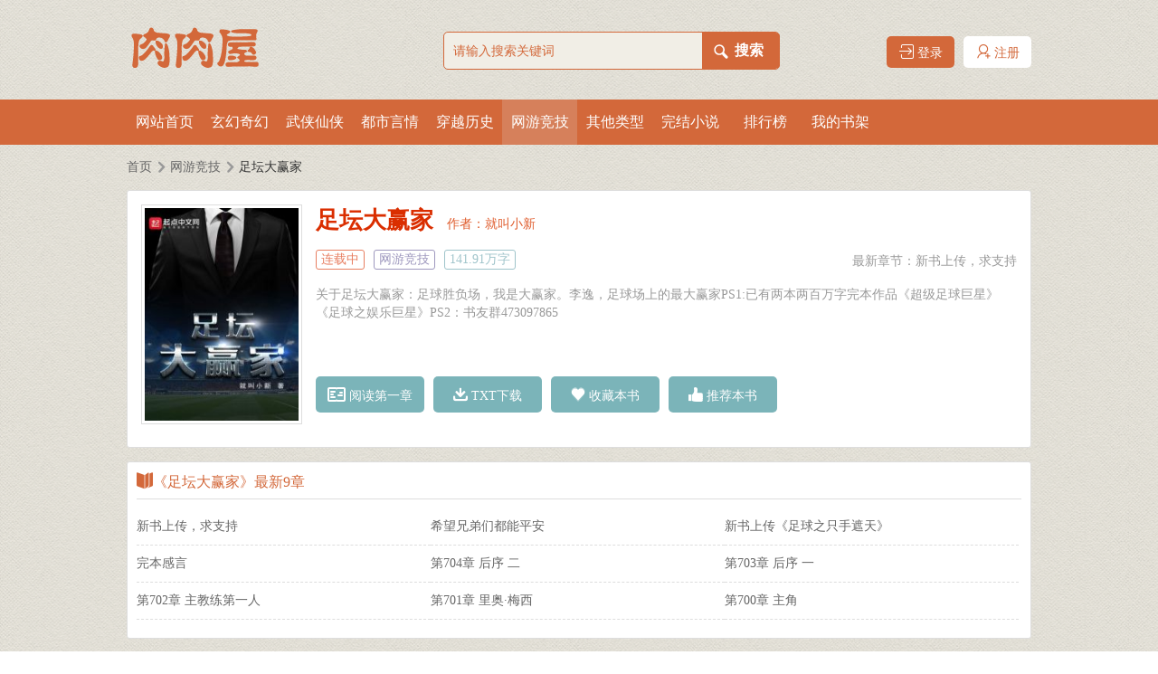

--- FILE ---
content_type: text/html
request_url: https://www.rourouwu.in/31/31642/
body_size: 19778
content:
<!DOCTYPE HTML PUBLIC "-//W3C//DTD HTML 4.01 Transitional//EN" "http://www.w3.org/TR/html4/loose.dtd">
<html>
<head>
<meta http-equiv="Content-Type" content="text/html; charset=gbk">
<title>足坛大赢家最新章节阅读_网游竞技_肉肉屋</title>
<meta name="keywords" content="足坛大赢家,网游竞技,肉肉屋" />
<meta name="description" content="肉肉屋提供足坛大赢家最新章节《足坛大赢家》全文免费阅读，页面清爽无弹窗！" />
<link href="https://www.rourouwu.in/17mb/style/style.css" rel="stylesheet" />
<link href="https://www.rourouwu.in/17mb/style/iconfont.css" rel="stylesheet" />
<script src="https://www.rourouwu.in/17mb/script/jquery-1.9.1.js"></script>
<script src="https://www.rourouwu.in/17mb/script/common.js"></script>
<script type="text/javascript" src="/m.js"></script>
<script type="text/javascript">uaredirect("https://m.rourouwu.in/book/31642/");</script>
</head>
<body>
<div class="index_box">
	<div class="head">
	<div class="top">
		<h1 class="logo"><a href="https://www.rourouwu.in" title="肉肉屋"></a></h1>
		<div class="search">
			<form action="/modules/article/search.php" method="post">
				<input type="text" name="searchkey" value="" class="textone" placeholder="请输入搜索关键词" />
				<div class="text2"><p></p><input type="submit" name="an" class="texttwo" value="搜索"/></div>
			</form>
		</div>
		<div class="annotation">
			<script src="/17mb/script/base.js"></script>
			<script>user();</script>
			<div class="clear"></div>
		</div>
	</div>
	<div class="nav">
		<ul>
			<li><a href="https://www.rourouwu.in">网站首页</a></li>
			<li><a href="/xuanhuan/1.html">玄幻奇幻</a></li>
			<li><a href="/wuxia/1.html">武侠仙侠</a></li>
			<li><a href="/dushi/1.html">都市言情</a></li>
			<li><a href="/lishi/1.html">穿越历史</a></li>
			<li><a href="/wangyou/1.html">网游竞技</a></li>
			<li><a href="/qita/1.html">其他类型</a></li>
			<li><a href="/wanben/1.html">完结小说</a></li>
			<li><a href="/ph/allvisit_1.html">排行榜</a></li>
			<li><a href="/modules/article/bookcase.php">我的书架</a></li>
			<div class="clear"></div>
		</ul>
	</div>
</div>
<div class="adtop"><script>__17mb_top();</script></div>
	<div class="index_novel">
		<div class="currentlocation"><p class="p1"><a href="/">首页</a></p><p class="p2"></p><p><a href="/wangyou/1.html">网游竞技</a></p><p class="p2"></p><p class="p3">足坛大赢家</p></div>
		<div class="clear"></div>
		<div class="currentnovel">
			<div class="catalog_pic"><img src="http://img.rourouwu.in/image/31/31642/31642s.jpg" width="170" height="235" alt="足坛大赢家" /></div>
			<div class="catalog_info">
				<div class="novelname_author"><span class="novelname">足坛大赢家</span><span class="novelauthor">作者：<a href="/zuozhe/就叫小新">就叫小新</a></span></div>
				<div class="catalognovel_type">
					<p class="p1">连载中</p>
					<p class="p2">网游竞技</p>
					<p class="p3">141.91万字</p>
				</div>
				<div class="catalognovel_newest">最新章节：<a href="https://www.rourouwu.in/modules/article/reader.php?aid=31642&cid=8537658">新书上传，求支持</a></div>
				<div class="clear"></div>
				<div class="catalognovel_intro">关于足坛大赢家：足球胜负场，我是大赢家。李逸，足球场上的最大赢家PS1:已有两本两百万字完本作品《超级足球巨星》《足球之娱乐巨星》PS2：书友群473097865</div>
				<div class="book_operation">
					<div class="read"><a href="8533142.html"><i class="iconfont icon-yuedu1"></i> 阅读第一章</a></div>
					<div class="download"><a href="/txt/31642.html"><i class="iconfont icon-xiazai1"></i> TXT下载</a></div>
					<div class="collection"><a href="javascript:addbookcase('31642,0')"><i class="iconfont icon-buoumaotubiao16"></i>  收藏本书</a></div>
					<div class="recommend"><a href="javascript:tuijian('31642')"><i class="iconfont icon-ai-like"></i> 推荐本书</a></div>
				</div>
				<div class="clear"></div>
			</div>
			<div class="clear"></div>
		</div>
		<div class="index_listbox">
			<div class="novelname_just_back">
				<div class="noveltitle"><i class="iconfont icon-book1"></i>《足坛大赢家》最新9章</div>
				<div class="clear"></div>
			</div>
			<div class="listchapter">
				<ul>
					<li><a href="8537658.html">新书上传，求支持</a></li><li><a href="8537651.html">希望兄弟们都能平安</a></li><li><a href="8537645.html">新书上传《足球之只手遮天》</a></li><li><a href="8537639.html">完本感言</a></li><li><a href="8537633.html">第704章 后序 二</a></li><li><a href="8537628.html">第703章 后序 一</a></li><li><a href="8537622.html">第702章 主教练第一人</a></li><li><a href="8537615.html">第701章 里奥·梅西</a></li><li><a href="8537610.html">第700章 主角</a></li>
					<div class="clear"></div>
				</ul>
			</div>
		</div>
		<div class="adcenter"><script>__17mb_center();</script></div>
		<div class="index_listbox">
			<div class="novelname_just_back">
				<div class="noveltitle"><i class="iconfont icon-book1"></i>《足坛大赢家》章节列表</div>
				<div class="clear"></div>
			</div>
			<div class="listchapter">
				<ul>
					
					
					<li><a href="8533142.html">第1章 撒丁岛</a></li>
					<li><a href="8533147.html">第2章 卡利亚里</a></li>
					<li><a href="8533153.html">第3章 球探之眼</a></li>
					<li><a href="8533159.html">第4章 计划之外</a></li>
					
					
					
					<li><a href="8533165.html">第5章 法国行（求收藏，求推荐票）</a></li>
					<li><a href="8533173.html">第6章 可有可无的牺牲品？</a></li>
					<li><a href="8533179.html">第7章 文图拉的引援</a></li>
					<li><a href="8533185.html">第8章 时过境迁</a></li>
					
					
					
					<li><a href="8533189.html">第9章 联赛开幕</a></li>
					<li><a href="8533196.html">第10章 打脸和下调</a></li>
					<li><a href="8533202.html">第11章 U20</a></li>
					<li><a href="8533207.html">第12章 迅速走上正轨</a></li>
					
					
					
					<li><a href="8533214.html">第13章 连胜</a></li>
					<li><a href="8533220.html">第14章 冬歇期</a></li>
					<li><a href="8533226.html">第15章 里贝里婚礼(求收藏，求推荐）</a></li>
					<li><a href="8533231.html">第16章 帅位不稳</a></li>
					
					
					
					<li><a href="8533238.html">第17章 执教一线队的野心</a></li>
					<li><a href="8533245.html">第18章 切利诺的关注</a></li>
					<li><a href="8533252.html">第19章 上调</a></li>
					<li><a href="8533257.html">第20章 改变（求收藏，求推荐票）</a></li>
					
					
					
					<li><a href="8533261.html">第21章 好处与坏处</a></li>
					<li><a href="8533266.html">第22章 文图拉的求生欲</a></li>
					<li><a href="8533271.html">第23章 一次致命的换人</a></li>
					<li><a href="8533276.html">第24章 我会做的比文图拉更出色</a></li>
					
					
					
					<li><a href="8533281.html">第25章 卡利亚里疯了</a></li>
					<li><a href="8533288.html">第26章 来自朋友的帮助</a></li>
					<li><a href="8533294.html">第27章 一线队</a></li>
					<li><a href="8533302.html">第28章 整个意大利的目光（求收藏，求推荐）</a></li>
					
					
					
					<li><a href="8533306.html">第29章 我叫李逸</a></li>
					<li><a href="8533312.html">第30章 欧洲足坛百年第一人</a></li>
					<li><a href="8533318.html">第31章 首秀</a></li>
					<li><a href="8533325.html">第32章 没有任何变化</a></li>
					
					
					
					<li><a href="8533334.html">第33章 我要向你们道歉？</a></li>
					<li><a href="8533341.html">第34章 到底发生了什么事？</a></li>
					<li><a href="8533347.html">第35章 不能笑，要冷静，要沉稳</a></li>
					<li><a href="8533351.html">第36章 我让大家失望了</a></li>
					
					
					
					<li><a href="8533358.html">第37章 斗智斗勇</a></li>
					<li><a href="8533363.html">第38章 降服奥尼尔</a></li>
					<li><a href="8533371.html">第39章 弗兰克·里贝里</a></li>
					<li><a href="8533376.html">第40章 反击，再进一个</a></li>
					
					
					
					<li><a href="8533381.html">第41章 不够，再进一个</a></li>
					<li><a href="8533388.html">第42章 全面压制</a></li>
					<li><a href="8533394.html">第43章 大胜</a></li>
					<li><a href="8533401.html">第44章 背后付出的努力</a></li>
					
					
					
					<li><a href="8533407.html">第45章 迈克·柯里昂（跪求收藏）</a></li>
					<li><a href="8533414.html">第46章 Lion经纪公司（跪求收藏）</a></li>
					<li><a href="8533418.html">第47章 注定对立</a></li>
					<li><a href="8533425.html">第48章 胜，胜，胜，胜</a></li>
					
					
					
					<li><a href="8533430.html">第49章 加更计划</a></li>
					<li><a href="8533437.html">第50章 新任务：意甲（求收藏，求推荐票）</a></li>
					<li><a href="8533444.html">第51章 当头棒喝</a></li>
					<li><a href="8533451.html">第52章 强大的莱切（第三更）</a></li>
					
					
					
					<li><a href="8533457.html">第53章 任人唯亲</a></li>
					<li><a href="8533466.html">第54章 你们给我等着</a></li>
					<li><a href="8533472.html">第55章 疯狂开场</a></li>
					<li><a href="8533478.html">第56章 拉米</a></li>
					
					
					
					<li><a href="8533485.html">第57章 怪胎</a></li>
					<li><a href="8533491.html">第58章 又让大家失望了</a></li>
					<li><a href="8533497.html">第59章 天下乌鸦一般黑</a></li>
					<li><a href="8533503.html">第60章 超模，天使</a></li>
					
					
					
					<li><a href="8533508.html">第61章 基情四溢</a></li>
					<li><a href="8533515.html">第62章 告别单身</a></li>
					<li><a href="8533521.html">第63章 积分榜第六的保级球队</a></li>
					<li><a href="8533528.html">第64章 我要去意甲</a></li>
					
					
					
					<li><a href="8533535.html">第65章 我们还有降级的可能</a></li>
					<li><a href="8533542.html">第66章 去战胜所有拦在前面的敌人</a></li>
					<li><a href="8533547.html">第67章 自大？不，是自信</a></li>
					<li><a href="8533555.html">第68章 总有刁民想害朕</a></li>
					
					
					
					<li><a href="8533562.html">第69章 反其道而行</a></li>
					<li><a href="8533568.html">第70章 冠军争夺者</a></li>
					<li><a href="8533574.html">第71章 首败</a></li>
					<li><a href="8533580.html">第72章 连败后的局势</a></li>
					
					
					
					<li><a href="8533586.html">第73章 回来了</a></li>
					<li><a href="8533593.html">第74章 回到胜利的轨道</a></li>
					<li><a href="8533599.html">第75章 备战倒数第二轮</a></li>
					<li><a href="8533606.html">第76章 努力一个星期的成果</a></li>
					
					
					
					<li><a href="8533614.html">第77章 变幻莫测</a></li>
					<li><a href="8533619.html">第78章 最后一战</a></li>
					<li><a href="8533625.html">第79章 球场上的另一个主角（第三更）</a></li>
					<li><a href="8533631.html">第80章 放手一搏</a></li>
					
					
					
					<li><a href="8533638.html">第81章 奇效（求收藏，求推荐）</a></li>
					<li><a href="8533644.html">第82章 意甲在招手</a></li>
					<li><a href="8533649.html">第83章 意甲，我来了</a></li>
					<li><a href="8533656.html">第84章 诸神崛起</a></li>
					
					
					
					<li><a href="8533662.html">第85章 离开的人</a></li>
					<li><a href="8533668.html">第86章 到来的人</a></li>
					<li><a href="8533673.html">第87章 吉安弗朗哥·佐拉</a></li>
					<li><a href="8533679.html">第88章 老将与小妖</a></li>
					
					
					
					<li><a href="8533685.html">第89章 曾经的一生之敌</a></li>
					<li><a href="8533690.html">第90章 我可以帮你</a></li>
					<li><a href="8533697.html">第91章 花一笔大钱</a></li>
					<li><a href="8533702.html">第92章 锋线</a></li>
					
					
					
					<li><a href="8533709.html">第93章 第一次受挫</a></li>
					<li><a href="8533714.html">第94章 欧罗巴大陆的风之子</a></li>
					<li><a href="8533720.html">第95章 回国</a></li>
					<li><a href="8533726.html">第96章 舅舅一家</a></li>
					
					
					
					<li><a href="8533732.html">第97章 外卖小哥</a></li>
					<li><a href="8533738.html">第98章 去结交女神</a></li>
					<li><a href="8533745.html">第99章 是缘分还是巧合</a></li>
					<li><a href="8533750.html">第100章 叔叔，我妈妈走丢了</a></li>
					
					
					
					<li><a href="8533757.html">第101章 我叫周洁琼</a></li>
					<li><a href="8533763.html">第102章 曝光</a></li>
					<li><a href="8533769.html">第103章 意甲主教练李逸</a></li>
					<li><a href="8533775.html">第104章 假期结束</a></li>
					
					
					
					<li><a href="8533783.html">第105章 柯里昂的礼物</a></li>
					<li><a href="8533789.html">第106章 新队长</a></li>
					<li><a href="8533794.html">第107章 又干出格的事</a></li>
					<li><a href="8533800.html">第108章 战术和改造</a></li>
					
					
					
					<li><a href="8533806.html">第109章 还是太年轻（求收藏，求推荐）</a></li>
					<li><a href="8533811.html">第110章 系统商店</a></li>
					<li><a href="8533817.html">第111章 心情不好</a></li>
					<li><a href="8533823.html">第112章 年轻一代牌面人物</a></li>
					
					
					
					<li><a href="8533829.html">第113章 年轻到让人看不透的首发</a></li>
					<li><a href="8533836.html">第114章 完爆</a></li>
					<li><a href="8533841.html">第115章 荒诞的事实</a></li>
					<li><a href="8533848.html">第116章 索然无味</a></li>
					
					
					
					<li><a href="8533853.html">第117章 老对手</a></li>
					<li><a href="8533859.html">第118章 那熟悉的噩梦</a></li>
					<li><a href="8533864.html">第119章 噩梦变成现实</a></li>
					<li><a href="8533871.html">第120章 这是一场精彩的比赛</a></li>
					
					
					
					<li><a href="8533875.html">第121章 好基友一辈子</a></li>
					<li><a href="8533880.html">第122章 久攻不下</a></li>
					<li><a href="8533884.html">第123章 久违的意甲两连胜</a></li>
					<li><a href="8533888.html">第124章 遥望罗马</a></li>
					
					
					
					<li><a href="8533894.html">第125章 你们想我怎么说？</a></li>
					<li><a href="8533898.html">第126章 让整个意甲听见我们的声音</a></li>
					<li><a href="8533903.html">第127章 对阵罗马</a></li>
					<li><a href="8533907.html">第128章 我叫丹尼尔·孔蒂</a></li>
					
					
					
					<li><a href="8533911.html">第129章 领先</a></li>
					<li><a href="8533917.html">第130章 这是什么鬼情况？</a></li>
					<li><a href="8533925.html">第131章 攻防</a></li>
					<li><a href="8533932.html">第132章 快速成长</a></li>
					
					
					
					<li><a href="8533939.html">第133章 传统美德</a></li>
					<li><a href="8533944.html">第134章 你们是我看中的球员</a></li>
					<li><a href="8533951.html">第135章 托蒂</a></li>
					<li><a href="8533957.html">第136章 与卡佩罗斗法</a></li>
					
					
					
					<li><a href="8533963.html">第137章 动口和动手</a></li>
					<li><a href="8533970.html">第138章 罪人</a></li>
					<li><a href="8533976.html">第139章 罚单</a></li>
					<li><a href="8533981.html">第140章 意甲黑店</a></li>
					
					
					
					<li><a href="8533986.html">第141章 最佳门将</a></li>
					<li><a href="8533993.html">第142章 佐拉第一球</a></li>
					<li><a href="8533999.html">第143章 卡利亚里已经不需要李逸</a></li>
					<li><a href="8534006.html">第144章 四连胜</a></li>
					
					
					
					<li><a href="8534012.html">第145章 四连败</a></li>
					<li><a href="8534017.html">第146章 我回来了</a></li>
					<li><a href="8534024.html">第147章 要不要跟巴乔要件球衣</a></li>
					<li><a href="8534030.html">第148章 罗伯特·巴乔</a></li>
					
					
					
					<li><a href="8534037.html">第149章 不甘寂寞</a></li>
					<li><a href="8534042.html">第150章 强队都注重边路</a></li>
					<li><a href="8534049.html">第151章 弑旧主</a></li>
					<li><a href="8534055.html">第152章 前路艰难</a></li>
					
					
					
					<li><a href="8534061.html">第153章 一箭之仇</a></li>
					<li><a href="8534068.html">第154章 崩盘</a></li>
					<li><a href="8534073.html">第155章 舒坦了</a></li>
					<li><a href="8534081.html">第156章 屠杀（二合一）</a></li>
					
					
					
					<li><a href="8534086.html">第157章 意大利最漂亮的女人</a></li>
					<li><a href="8534091.html">第158章 莫妮卡·贝鲁奇</a></li>
					<li><a href="8534098.html">第159章 意大利男人都恨李逸</a></li>
					<li><a href="8534103.html">第160章 跳进黄河都洗不清</a></li>
					
					
					
					<li><a href="8534109.html">第161章 少帅曼奇尼</a></li>
					<li><a href="8534114.html">第162章 世界足坛顶级重炮手</a></li>
					<li><a href="8534121.html">第163章 明天上架</a></li>
					<li><a href="8534128.html">第164章 攻防</a></li>
					
					
					
					<li><a href="8534133.html">第165章 中场休息（求首订）</a></li>
					<li><a href="8534141.html">第166章</a></li>
					<li><a href="8534147.html">第167章 状态不佳（第四更，求首订）</a></li>
					<li><a href="8534154.html">第168章 救赎（第五更，求首订）</a></li>
					
					
					
					<li><a href="8534160.html">第169章 疯狂下半场（求订阅）</a></li>
					<li><a href="8534166.html">第170章 迭戈·米利托（求订阅）</a></li>
					<li><a href="8534174.html">第171章 决定胜负的换人（求订阅）</a></li>
					<li><a href="8534179.html">第172章 坐五望四（求订阅）</a></li>
					
					
					
					<li><a href="8534187.html">第173章 睚眦必报</a></li>
					<li><a href="8534193.html">第174章 如愿进入前四（求订阅）</a></li>
					<li><a href="8534202.html">第175章 这是缘分还是孽缘（求订阅）</a></li>
					<li><a href="8534208.html">第176章 预料之外的情况（求订阅）</a></li>
					
					
					
					<li><a href="8534215.html">第177章 德罗西（求订阅）</a></li>
					<li><a href="8534221.html">第178章 最适合的（求订阅）</a></li>
					<li><a href="8534230.html">第179章 杭州行</a></li>
					<li><a href="8534236.html">第180章 要走的还是走了（求订阅）</a></li>
					
					
					
					<li><a href="8534242.html">第181章 草根传奇（求订阅）</a></li>
					<li><a href="8534247.html">第182章 有眼光的球队（求订阅）</a></li>
					<li><a href="8534254.html">第183章 积分榜第四之争</a></li>
					<li><a href="8534260.html">第184章 假期后遗症（求订阅）</a></li>
					
					
					
					<li><a href="8534265.html">第185章 万众瞩目</a></li>
					<li><a href="8534271.html">第186章 一球成名？（求订阅）</a></li>
					<li><a href="8534277.html">第187章 害我之心不死</a></li>
					<li><a href="8534283.html">第188章 恩波利（求订阅）</a></li>
					
					
					
					<li><a href="8534290.html">第189章 希望？这东西根本不存在</a></li>
					<li><a href="8534295.html">第190章 上半程最后一个对手</a></li>
					<li><a href="8534301.html">第191章 替补也很强</a></li>
					<li><a href="8534308.html">第192章 还不够（求订阅）</a></li>
					
					
					
					<li><a href="8534313.html">第193章 第二场</a></li>
					<li><a href="8534321.html">第194章 向着第三前进（求订阅）</a></li>
					<li><a href="8534326.html">第195章 焦点战</a></li>
					<li><a href="8534332.html">第196章 我怀孕了（求订阅）</a></li>
					
					
					
					<li><a href="8534338.html">第197章 高调</a></li>
					<li><a href="8534346.html">第198章 金靴之争（求订阅）</a></li>
					<li><a href="8534352.html">第199章 比赛结束后吃什么？</a></li>
					<li><a href="8534358.html">第200章 找回场子(求订阅）</a></li>
					
					
					
					<li><a href="8534366.html">第201章 似曾相识</a></li>
					<li><a href="8534371.html">第202章</a></li>
					<li><a href="8534378.html">第203章 核弹头</a></li>
					<li><a href="8534384.html">第204章 还以颜色（求订阅）</a></li>
					
					
					
					<li><a href="8534391.html">第205章 愚蠢的换人？</a></li>
					<li><a href="8534397.html">第206章 阴谋，这一切都是阴谋</a></li>
					<li><a href="8534404.html">第207章 对着全世界宣布</a></li>
					<li><a href="8534410.html">第208章 渣男</a></li>
					
					
					
					<li><a href="8534416.html">请假一天</a></li>
					<li><a href="8534422.html">第209章 这是我女朋友</a></li>
					<li><a href="8534427.html">第210章 同行杀手的起始</a></li>
					<li><a href="8534435.html">第211章 游刃有余</a></li>
					
					
					
					<li><a href="8534441.html">第212章 半决赛</a></li>
					<li><a href="8534449.html">第213章 平分秋色</a></li>
					<li><a href="8534454.html">第214章 独处的机会</a></li>
					<li><a href="8534461.html">电脑坏了</a></li>
					
					
					
					<li><a href="8534467.html">第215章 野心的滋生</a></li>
					<li><a href="8534473.html">第216章 止步半决赛</a></li>
					<li><a href="8534479.html">第217章 至关重要的一个月</a></li>
					<li><a href="8534485.html">第218章 再战罗马</a></li>
					
					
					
					<li><a href="8534492.html">第219章 第一个进球</a></li>
					<li><a href="8534498.html">第220章 没有永远的敌人</a></li>
					<li><a href="8534505.html">第221章 单刀</a></li>
					<li><a href="8534512.html">第222章 罗马的惨败</a></li>
					
					
					
					<li><a href="8534518.html">第223章 三分之差</a></li>
					<li><a href="8534524.html">第224章 睁眼说瞎话</a></li>
					<li><a href="8534532.html">第225章 一炮双响</a></li>
					<li><a href="8534538.html">第226章 做客都灵</a></li>
					
					
					
					<li><a href="8534546.html">第227章 时代的顶端</a></li>
					<li><a href="8534552.html">第228章 开场试探</a></li>
					<li><a href="8534557.html">今天没更</a></li>
					<li><a href="8534564.html">新春快乐，猪年大吉</a></li>
					
					
					
					<li><a href="8534570.html">第229章 内德维德</a></li>
					<li><a href="8534577.html">第230章 下半场</a></li>
					<li><a href="8534583.html">第231章 最终胜负</a></li>
					<li><a href="8534587.html">第232章 一年</a></li>
					
					
					
					<li><a href="8534596.html">第233章 甩开尤文</a></li>
					<li><a href="8534602.html">第234章 稳了</a></li>
					<li><a href="8534609.html">第235章 优势明显</a></li>
					<li><a href="8534614.html">第236章 轻松取胜</a></li>
					
					
					
					<li><a href="8534621.html">第237章 高歌猛进</a></li>
					<li><a href="8534627.html">第238章 不再隐藏</a></li>
					<li><a href="8534634.html">第239章 害我之心不死</a></li>
					<li><a href="8534641.html">第240章 3分</a></li>
					
					
					
					<li><a href="8534650.html">第241章 1分</a></li>
					<li><a href="8534657.html">第242章 压力去到AC米兰那边</a></li>
					<li><a href="8534664.html">第243章 输掉最关键的一场比赛</a></li>
					<li><a href="8534672.html">第244章 谁都不能阻挡</a></li>
					
					
					
					<li><a href="8534677.html">第245章 半步之遥</a></li>
					<li><a href="8534685.html">第246章 我们是冠军 上</a></li>
					<li><a href="8534693.html">第247章 我们是冠军 下</a></li>
					<li><a href="8534699.html">第248章 前无古人</a></li>
					
					
					
					<li><a href="8534707.html">第249章 瓜分卡利亚里</a></li>
					<li><a href="8534711.html">第250章 达成共识</a></li>
					<li><a href="8534717.html">第251章 主教练的无奈</a></li>
					<li><a href="8534724.html">第252章 离开的人</a></li>
					
					
					
					<li><a href="8534730.html">第253章 偶遇</a></li>
					<li><a href="8534737.html">第254章 来自国家体育台的邀请</a></li>
					<li><a href="8534743.html">第255章 转会大幕</a></li>
					<li><a href="8534748.html">第256章 奥托大帝</a></li>
					
					
					
					<li><a href="8534755.html">第257章 假期结束</a></li>
					<li><a href="8534760.html">第258章 不降反升</a></li>
					<li><a href="8534767.html">第259章 新援</a></li>
					<li><a href="8534773.html">第260章 意大利超级杯</a></li>
					
					
					
					<li><a href="8534780.html">第261章 用冠军开启新赛季</a></li>
					<li><a href="8534785.html">第262章 欧冠小组抽签（求订阅）</a></li>
					<li><a href="8534791.html">第263章 抽签结果</a></li>
					<li><a href="8534798.html">第264章 青春风暴</a></li>
					
					
					
					<li><a href="8534803.html">第265章 完美开局</a></li>
					<li><a href="8534810.html">第266章 优越感</a></li>
					<li><a href="8534816.html">第267章 玩弄于鼓掌之间</a></li>
					<li><a href="8534822.html">第268章 完胜</a></li>
					
					
					
					<li><a href="8534829.html">感冒 请假一天</a></li>
					<li><a href="8534837.html">第269章 跨赛季不败</a></li>
					<li><a href="8534843.html">第270章 助攻帽子戏法</a></li>
					<li><a href="8534851.html">第271章 皇家马德里</a></li>
					
					
					
					<li><a href="8534856.html">第272章 未来的无限可能</a></li>
					<li><a href="8534862.html">第273章 新旧交替的时代</a></li>
					<li><a href="8534867.html">第274章 美如画的代价</a></li>
					<li><a href="8534873.html">第275章 马赛回旋</a></li>
					
					
					
					<li><a href="8534880.html">第276章 加快节奏</a></li>
					<li><a href="8534886.html">第277章 巨星发飙</a></li>
					<li><a href="8534893.html">第278章 费尔南多·耶罗</a></li>
					<li><a href="8534899.html">第279章 分手</a></li>
					
					
					
					<li><a href="8534905.html">第280章 为国家队输送人才</a></li>
					<li><a href="8534912.html">第281章 女儿</a></li>
					<li><a href="8534918.html">第282章 一场沉闷的强强对话</a></li>
					<li><a href="8534924.html">第283章 出线主动权</a></li>
					
					
					
					<li><a href="8534931.html">第284章 梅开二度</a></li>
					<li><a href="8534938.html">第285章 小组第一</a></li>
					<li><a href="8534946.html">第286章 重回胜利轨道</a></li>
					<li><a href="8534953.html">第287章 重新洗牌的意甲</a></li>
					
					
					
					<li><a href="8534959.html">第288章 死敌</a></li>
					<li><a href="8534967.html">第289章 教父</a></li>
					<li><a href="8534972.html">第290章 旗帜和毒瘤</a></li>
					<li><a href="8534979.html">第291章 瞬息万变</a></li>
					
					
					
					<li><a href="8534986.html">第292章 让人惋惜的两个年轻人</a></li>
					<li><a href="8534991.html">第293章 再次交手</a></li>
					<li><a href="8534998.html">第294章 小组出线</a></li>
					<li><a href="8535004.html">第295章 双喜临门</a></li>
					
					
					
					<li><a href="8535010.html">第296章 家有一老，如有一宝</a></li>
					<li><a href="8535016.html">第297章 不败的国际米兰</a></li>
					<li><a href="8535022.html">第298章 最全面的前锋</a></li>
					<li><a href="8535028.html">第299章</a></li>
					
					
					
					<li><a href="8535035.html">第300章 保持优势</a></li>
					<li><a href="8535041.html">第301章 大胜</a></li>
					<li><a href="8535047.html">第302章 这种感觉真爽</a></li>
					<li><a href="8535053.html">第303章 无人能挡（求订阅）</a></li>
					
					
					
					<li><a href="8535059.html">第304章 大胆的想法</a></li>
					<li><a href="8535066.html">第305章 贯彻（求订阅）</a></li>
					<li><a href="8535072.html">第306章 罗纳尔多</a></li>
					<li><a href="8535079.html">第307章 一不小心击碎了皇马的历史</a></li>
					
					
					
					<li><a href="8535086.html">第308章 再次大胜</a></li>
					<li><a href="8535092.html">第309章 争冠的球队</a></li>
					<li><a href="8535099.html">第310章 伊斯坦布尔之夜？</a></li>
					<li><a href="8535104.html">第311章 感谢李逸</a></li>
					
					
					
					<li><a href="8535109.html">第312章 十连胜</a></li>
					<li><a href="8535116.html">第313章 闲不住</a></li>
					<li><a href="8535122.html">第314章 糟了</a></li>
					<li><a href="8535128.html">第315章 脑回路清奇</a></li>
					
					
					
					<li><a href="8535134.html">第316章 9分</a></li>
					<li><a href="8535141.html">第317章 连胜终结</a></li>
					<li><a href="8535147.html">第318章 伊布拉希莫维奇是谁？</a></li>
					<li><a href="8535154.html">第319章 开场抢攻</a></li>
					
					
					
					<li><a href="8535160.html">第320章 两张黄牌</a></li>
					<li><a href="8535166.html">第321章 领先者</a></li>
					<li><a href="8535173.html">第322章 红牌</a></li>
					<li><a href="8535179.html">第323章 爆炸</a></li>
					
					
					
					<li><a href="8535185.html">第324章 平息</a></li>
					<li><a href="8535191.html">第325章 5分</a></li>
					<li><a href="8535198.html">今天请假</a></li>
					<li><a href="8535204.html">第326章 三线争冠</a></li>
					
					
					
					<li><a href="8535210.html">第327章 跟空气斗智斗勇</a></li>
					<li><a href="8535217.html">第328章 两位数的差距</a></li>
					<li><a href="8535223.html">第329章 彻底掉队</a></li>
					<li><a href="8535229.html">第330章 布雷西亚</a></li>
					
					
					
					<li><a href="8535235.html">第331章 不败纪录</a></li>
					<li><a href="8535242.html">第332章 目标：三冠王</a></li>
					<li><a href="8535247.html">第333章 气势</a></li>
					<li><a href="8535253.html">第334章 不给机会</a></li>
					
					
					
					<li><a href="8535258.html">第335章 彻底失去悬念</a></li>
					<li><a href="8535263.html">第336章 欧冠战火</a></li>
					<li><a href="8535271.html">第337章 开场试探</a></li>
					<li><a href="8535276.html">第338章 打破僵局</a></li>
					
					
					
					<li><a href="8535282.html">第339章 两分钟</a></li>
					<li><a href="8535290.html">第340章 下半场</a></li>
					<li><a href="8535297.html">第341章 疯狂的想法</a></li>
					<li><a href="8535304.html">第342章 跌落深渊白衣军团</a></li>
					
					
					
					<li><a href="8535310.html">第343章 拿下</a></li>
					<li><a href="8535316.html">第344章 还剩下十一轮</a></li>
					<li><a href="8535324.html">第345章 博弈</a></li>
					<li><a href="8535329.html">第346章 晋级下一轮</a></li>
					
					
					
					<li><a href="8535335.html">第347章 四分之一决赛</a></li>
					<li><a href="8535344.html">第348章 先找户口本</a></li>
					<li><a href="8535349.html">第349章 不要怂</a></li>
					<li><a href="8535356.html">第350章 压制</a></li>
					
					
					
					<li><a href="8535362.html">第351章 如愿以偿</a></li>
					<li><a href="8535368.html">第352章 让人绝望的积分差</a></li>
					<li><a href="8535374.html">第353章 合</a></li>
					<li><a href="8535381.html">第354章</a></li>
					
					
					
					<li><a href="8535387.html">第355章 打蛇不死</a></li>
					<li><a href="8535393.html">第356章 进球大战</a></li>
					<li><a href="8535399.html">今天去喝喜酒了，请假</a></li>
					<li><a href="8535405.html">第357章 软柿子</a></li>
					
					
					
					<li><a href="8535411.html">第358章 联赛卫冕</a></li>
					<li><a href="8535419.html">第359章 58场不败</a></li>
					<li><a href="8535425.html">第360章 意大利与韩国之间的斗争</a></li>
					<li><a href="8535433.html">第361章 差距</a></li>
					
					
					
					<li><a href="8535441.html">第362章 完胜</a></li>
					<li><a href="8535447.html">第363章 一场两纪录</a></li>
					<li><a href="8535454.html">第364章 强势晋级</a></li>
					<li><a href="8535459.html">第365章 未来</a></li>
					
					
					
					<li><a href="8535464.html">第366章</a></li>
					<li><a href="8535472.html">第367章 连锁反应</a></li>
					<li><a href="8535479.html">第368章 最后的冲刺</a></li>
					<li><a href="8535485.html">第369章 优势</a></li>
					
					
					
					<li><a href="8535491.html">第370章 意大利杯决赛</a></li>
					<li><a href="8535496.html">第371章 即将到来的欧冠决赛</a></li>
					<li><a href="8535503.html">第372章 伊斯坦布尔</a></li>
					<li><a href="8535508.html">第373章 比赛开始</a></li>
					
					
					
					<li><a href="8535513.html">第374章 欧冠决赛最快进球</a></li>
					<li><a href="8535520.html">第375章 把决赛当联赛踢</a></li>
					<li><a href="8535526.html">第376章 3：0</a></li>
					<li><a href="8535532.html">第377章 中场休息</a></li>
					
					
					
					<li><a href="8535539.html">第378章 奇迹进行时</a></li>
					<li><a href="8535546.html">第379章 伊斯坦布尔没有奇迹</a></li>
					<li><a href="8535552.html">第380章 我们是冠军</a></li>
					<li><a href="8535560.html">第381章 最年轻的冠军教练</a></li>
					
					
					
					<li><a href="8535569.html">第382章 联赛结束</a></li>
					<li><a href="8535575.html">第383章 超市大门开启</a></li>
					<li><a href="8535582.html">第384章 三冠王和离开</a></li>
					<li><a href="8535588.html">第385章 完美落幕</a></li>
					
					
					
					<li><a href="8535595.html">第386章 难以抵挡的诱惑</a></li>
					<li><a href="8535599.html">第387章 条件</a></li>
					<li><a href="8535606.html">第388章 官宣</a></li>
					<li><a href="8535612.html">第389章 媒体见面会</a></li>
					
					
					
					<li><a href="8535618.html">第390章 还要继续忙碌</a></li>
					<li><a href="8535625.html">第391章 引援</a></li>
					<li><a href="8535630.html">第392章 阵容</a></li>
					<li><a href="8535636.html">第393章 假期结束</a></li>
					
					
					
					<li><a href="8535643.html">第394章 见面</a></li>
					<li><a href="8535649.html">第395章 下马威</a></li>
					<li><a href="8535656.html">第396章 队长</a></li>
					<li><a href="8535661.html">第397章 罗尼，愿意跟我一起奋斗吗？</a></li>
					
					
					
					<li><a href="8535668.html">第398章 大卫，你想成为更出色的球员吗？</a></li>
					<li><a href="8535674.html">第399章 友谊赛</a></li>
					<li><a href="8535680.html">第400章 最佳</a></li>
					<li><a href="8535687.html">第401章 联赛开幕</a></li>
					
					
					
					<li><a href="8535695.html">第402章 是我威胁他们</a></li>
					<li><a href="8535702.html">第403章 远大目标</a></li>
					<li><a href="8535708.html">第404章 胜利者</a></li>
					<li><a href="8535714.html">第405章 任意球独一档</a></li>
					
					
					
					<li><a href="8535720.html">第406章 欧冠开门红</a></li>
					<li><a href="8535725.html">第407章 独占鳌头</a></li>
					<li><a href="8535731.html">第408章 连胜</a></li>
					<li><a href="8535737.html">第409章 马德里德比</a></li>
					
					
					
					<li><a href="8535749.html">第410章 差距</a></li>
					<li><a href="8535755.html">第411章 稳</a></li>
					<li><a href="8535761.html">第412章 最有希望的球队</a></li>
					<li><a href="8535767.html">第413章</a></li>
					
					
					
					<li><a href="8535774.html">第414章 反超</a></li>
					<li><a href="8535779.html">第415章 改变</a></li>
					<li><a href="8535787.html">第416章 追平纪录</a></li>
					<li><a href="8535793.html">第417章 小组出线</a></li>
					
					
					
					<li><a href="8535800.html">第418章 我又让大家失望了</a></li>
					<li><a href="8535806.html">第419章 专访</a></li>
					<li><a href="8535813.html">第420章 小组头名的念想</a></li>
					<li><a href="8535819.html">第421章 确保第一</a></li>
					
					
					
					<li><a href="8535825.html">第422章 再下一城</a></li>
					<li><a href="8535831.html">第423章 最强之战</a></li>
					<li><a href="8535838.html">第424章 最出色的那个</a></li>
					<li><a href="8535843.html">第425章 你来我往（二合一）</a></li>
					
					
					
					<li><a href="8535848.html">第426章 罗纳尔多</a></li>
					<li><a href="8535855.html">第427章 罗纳尔迪尼奥</a></li>
					<li><a href="8535860.html">今天太累请假</a></li>
					<li><a href="8535866.html">第428章 罗纳尔迪尼奥和里贝里</a></li>
					
					
					
					<li><a href="8535872.html">第429章 换人</a></li>
					<li><a href="8535879.html">第430章 绝杀？</a></li>
					<li><a href="8535885.html">第431章 最后的胜利者</a></li>
					<li><a href="8535891.html">第432章 我对你很失望</a></li>
					
					
					
					<li><a href="8535897.html">第433章 自己决定</a></li>
					<li><a href="8535902.html">第434章 肯定</a></li>
					<li><a href="8535908.html">第435章 温暖</a></li>
					<li><a href="8535914.html">第436章 再胜一场</a></li>
					
					
					
					<li><a href="8535921.html">第437章 全胜结束小组赛</a></li>
					<li><a href="8535927.html">第438章 淘汰赛抽签</a></li>
					<li><a href="8535934.html">第439章 再赢一场</a></li>
					<li><a href="8535937.html">第440章 冬歇假期</a></li>
					
					
					
					<li><a href="8535944.html">第441章 一个人去旅行</a></li>
					<li><a href="8535950.html">第442章 偶遇</a></li>
					<li><a href="8535956.html">第443章 电视里都是骗人的</a></li>
					<li><a href="8535963.html">第444章 误会</a></li>
					
					
					
					<li><a href="8535968.html">第445章 回归</a></li>
					<li><a href="8535977.html">第446章 对阵黄色潜水艇</a></li>
					<li><a href="8535981.html">第447章 门将</a></li>
					<li><a href="8535988.html">第448章 角球</a></li>
					
					
					
					<li><a href="8535994.html">第449章 万事开头难</a></li>
					<li><a href="8536000.html">第450章 半程全胜的追求</a></li>
					<li><a href="8536006.html">第451章 语言不通的好处</a></li>
					<li><a href="8536012.html">第452章 半程冠军</a></li>
					
					
					
					<li><a href="8536019.html">第453章 连胜下的小隐患</a></li>
					<li><a href="8536025.html">第454章 终于输了</a></li>
					<li><a href="8536032.html">第455章 大礼</a></li>
					<li><a href="8536039.html">第456章 梦之队破碎</a></li>
					
					
					
					<li><a href="8536044.html">第457章 欧冠战火</a></li>
					<li><a href="8536051.html">第458章 老对手</a></li>
					<li><a href="8536057.html">第459章 领先</a></li>
					<li><a href="8536066.html">第460章 拿下合</a></li>
					
					
					
					<li><a href="8536072.html">第461章 平局</a></li>
					<li><a href="8536078.html">第462章 受伤高峰期</a></li>
					<li><a href="8536086.html">郁闷到吐血，请假</a></li>
					<li><a href="8536093.html">第463章 巴普蒂斯塔</a></li>
					
					
					
					<li><a href="8536097.html">第464章 再赢德比</a></li>
					<li><a href="8536103.html">第465章 棋子</a></li>
					<li><a href="8536111.html">第466章 完胜</a></li>
					<li><a href="8536118.html">第467章 老对手</a></li>
					
					
					
					<li><a href="8536124.html">第468章 示好</a></li>
					<li><a href="8536130.html">第469章 掉队</a></li>
					<li><a href="8536137.html">第470章 老熟人，老对手</a></li>
					<li><a href="8536144.html">第471章 预谋与运气</a></li>
					
					
					
					<li><a href="8536149.html">第472章 暂时领先</a></li>
					<li><a href="8536155.html">第473章 学坏了</a></li>
					<li><a href="8536163.html">第474章 最后的疯狂</a></li>
					<li><a href="8536167.html">第475章 现在的皇马我说了算</a></li>
					
					
					
					<li><a href="8536174.html">第476章 名不副实的国家德比</a></li>
					<li><a href="8536180.html">第477章 偶遇</a></li>
					<li><a href="8536187.html">第478章 开场伤退</a></li>
					<li><a href="8536195.html">第479章 优势巨大</a></li>
					
					
					
					<li><a href="8536201.html">第480章 反扑</a></li>
					<li><a href="8536206.html">再请一天假</a></li>
					<li><a href="8536213.html">第481章 闯入半决赛</a></li>
					<li><a href="8536217.html">第482章 联赛冠军</a></li>
					
					
					
					<li><a href="8536223.html">第483章 国王杯决赛</a></li>
					<li><a href="8536227.html">第484章 全面占优</a></li>
					<li><a href="8536232.html">第485章 第二冠</a></li>
					<li><a href="8536238.html">第486章 半决赛</a></li>
					
					
					
					<li><a href="8536244.html">第487章 快速反击</a></li>
					<li><a href="8536251.html">第488章 主教练间博弈</a></li>
					<li><a href="8536256.html">第489章 门将BUFF</a></li>
					<li><a href="8536263.html">第490章 合结束</a></li>
					
					
					
					<li><a href="8536268.html">第491章 大胜迎接合</a></li>
					<li><a href="8536274.html">第492章 做客情歌球场</a></li>
					<li><a href="8536279.html">第493章 还是熟悉的配方</a></li>
					<li><a href="8536286.html">第494章 胜负来的如此之快</a></li>
					
					
					
					<li><a href="8536292.html">第495章 内战BUFF（求订阅）</a></li>
					<li><a href="8536300.html">第496章 没地方可去</a></li>
					<li><a href="8536306.html">第497章 联赛结束</a></li>
					<li><a href="8536314.html">第498章 历史的荣耀属于皇马（求订阅）</a></li>
					
					
					
					<li><a href="8536320.html">第499章 神游天外</a></li>
					<li><a href="8536328.html">第500章 刷新记录（求订阅）</a></li>
					<li><a href="8536333.html">第501章 疯狂开场（求订阅）</a></li>
					<li><a href="8536339.html">第502章 比赛并没有结束（求订阅）</a></li>
					
					
					
					<li><a href="8536345.html">第503章 红牌</a></li>
					<li><a href="8536352.html">第504章 向全世界证明自己（求订阅）</a></li>
					<li><a href="8536357.html">第505章 第二张红牌</a></li>
					<li><a href="8536363.html">第506章 3:0（求订阅）</a></li>
					
					
					
					<li><a href="8536370.html">第507章 我们是冠军</a></li>
					<li><a href="8536375.html">第508章 三冠王伟业缔造者</a></li>
					<li><a href="8536382.html">第509章 利兹联引援</a></li>
					<li><a href="8536387.html">第510章 花钱如流水</a></li>
					
					
					
					<li><a href="8536393.html">第511章 依旧忙碌</a></li>
					<li><a href="8536398.html">第512章 青训才是根本</a></li>
					<li><a href="8536404.html">第513章 咸鱼生活</a></li>
					<li><a href="8536413.html">第514章 离开倒计时</a></li>
					
					
					
					<li><a href="8536418.html">第515章 达成协议</a></li>
					<li><a href="8536426.html">第516章 离开皇马</a></li>
					<li><a href="8536431.html">第517章 疯狂引援</a></li>
					<li><a href="8536438.html">第518章 江山代有才人出</a></li>
					
					
					
					<li><a href="8536445.html">第519章 再无后顾之忧</a></li>
					<li><a href="8536452.html">第520章 请吃饭的漂亮姐姐</a></li>
					<li><a href="8536458.html">第521章 宋智孝</a></li>
					<li><a href="8536466.html">第522章 开店进行时</a></li>
					
					
					
					<li><a href="8536471.html">第523章 真正的假期开始了</a></li>
					<li><a href="8536479.html">第524章 先谈个恋爱</a></li>
					<li><a href="8536485.html">第525章 客人</a></li>
					<li><a href="8536492.html">第526章 步入正轨</a></li>
					
					
					
					<li><a href="8536497.html">第527章 战火重燃</a></li>
					<li><a href="8536504.html">第528章 两个兼职</a></li>
					<li><a href="8536511.html">第529章 金泰妍</a></li>
					<li><a href="8536518.html">第530章 柯里昂到来</a></li>
					
					
					
					<li><a href="8536526.html">第531章 让柯里昂收心的女人</a></li>
					<li><a href="8536532.html">第532章 全世界都知道</a></li>
					<li><a href="8536538.html">第533章 危机</a></li>
					<li><a href="8536543.html">第534章 客人</a></li>
					
					
					
					<li><a href="8536549.html">第535章 签入贝克汉姆的可能</a></li>
					<li><a href="8536556.html">第536章 贝克汉姆的不甘</a></li>
					<li><a href="8536562.html">第537章 活跃在媒体口中</a></li>
					<li><a href="8536570.html">第538章 坦白</a></li>
					
					
					
					<li><a href="8536576.html">第539章 新年</a></li>
					<li><a href="8536584.html">第540章 见面</a></li>
					<li><a href="8536589.html">第541章 女团经纪人</a></li>
					<li><a href="8536596.html">第542章 来自欧洲的电话</a></li>
					
					
					
					<li><a href="8536602.html">台风停水停电</a></li>
					<li><a href="8536610.html">再请一天</a></li>
					<li><a href="8536616.html">第543章 万人迷回归英伦</a></li>
					<li><a href="8536623.html">第544章 骄傲的瓜迪奥拉</a></li>
					
					
					
					<li><a href="8536629.html">第545章 冲击欧联</a></li>
					<li><a href="8536636.html">第546章 双雄争霸模式的开启</a></li>
					<li><a href="8536642.html">第547章 新赛季引援 上</a></li>
					<li><a href="8536646.html">第548章 新赛季引援 下</a></li>
					
					
					
					<li><a href="8536649.html">第549章 修建新球场的计划</a></li>
					<li><a href="8536652.html">第550章 依旧热闹的转会市场</a></li>
					<li><a href="8536656.html">第551章 学校完工</a></li>
					<li><a href="8536661.html">第552章 少时出道</a></li>
					
					
					
					<li><a href="8536687.html">第553章 试训开始</a></li>
					<li><a href="8536692.html">第554章 大浪淘沙</a></li>
					<li><a href="8536699.html">第555章 休息够了</a></li>
					<li><a href="8536705.html">第556章 危机和狗粮</a></li>
					
					
					
					<li><a href="8536711.html">第557章 事业与爱情</a></li>
					<li><a href="8536717.html">第558章 分手</a></li>
					<li><a href="8536724.html">第559章 反复掉在不同的坑里</a></li>
					<li><a href="8536728.html">第560章 又被相亲</a></li>
					
					
					
					<li><a href="8536735.html">第561章 冬歇转会</a></li>
					<li><a href="8536740.html">第562章 巴塞罗那出手</a></li>
					<li><a href="8536748.html">第563章 告别赛</a></li>
					<li><a href="8536756.html">第564章 那个男人回来了</a></li>
					
					
					
					<li><a href="8536761.html">第565章 瓜迪奥拉缺少的东西</a></li>
					<li><a href="8536769.html">第566章 我回来了</a></li>
					<li><a href="8536776.html">第567章 瓦尔迪</a></li>
					<li><a href="8536784.html">第568章 与媒体的斗法</a></li>
					
					
					
					<li><a href="8536789.html">第569章 没有任何变化的首发</a></li>
					<li><a href="8536797.html">第570章 锋线的问题</a></li>
					<li><a href="8536802.html">第571章 换人</a></li>
					<li><a href="8536808.html">第572章 完美首秀</a></li>
					
					
					
					<li><a href="8536815.html">第573章 李逸最让人羡慕的地方</a></li>
					<li><a href="8536820.html">第574章 垫脚石</a></li>
					<li><a href="8536827.html">第575章 三分</a></li>
					<li><a href="8536833.html">第576章 忙碌</a></li>
					
					
					
					<li><a href="8536839.html">第577章 英格兰门将的祖传技能</a></li>
					<li><a href="8536845.html">第578章 目标：前四</a></li>
					<li><a href="8536851.html">第579章 罗伊·基恩</a></li>
					<li><a href="8536856.html">第580章 进球，飞铲，红牌</a></li>
					
					
					
					<li><a href="8536863.html">第581章 屠杀</a></li>
					<li><a href="8536869.html">第582章 不值得</a></li>
					<li><a href="8536876.html">第583章 未来第一中后卫</a></li>
					<li><a href="8536883.html">第584章 人才济济</a></li>
					
					
					
					<li><a href="8536889.html">第585章 留洋牌面</a></li>
					<li><a href="8536895.html">第586章 真正的考验</a></li>
					<li><a href="8536900.html">第587章 越发出色的利兹联</a></li>
					<li><a href="8536907.html">第588章 都不是省油的灯</a></li>
					
					
					
					<li><a href="8536912.html">第589章 精心准备</a></li>
					<li><a href="8536918.html">第590章 沉沦</a></li>
					<li><a href="8536924.html">第591章 事不过三</a></li>
					<li><a href="8536930.html">第592章 稳了</a></li>
					
					
					
					<li><a href="8536935.html">第593章 完胜</a></li>
					<li><a href="8536941.html">第594章 激励过头</a></li>
					<li><a href="8536949.html">第595章 终结</a></li>
					<li><a href="8536955.html">第596章 冲入前四</a></li>
					
					
					
					<li><a href="8536962.html">第597章 对阵切尔西</a></li>
					<li><a href="8536968.html">第598章 不容有失</a></li>
					<li><a href="8536974.html">第599章 破门</a></li>
					<li><a href="8536980.html">第600章 成就感</a></li>
					
					
					
					<li><a href="8536986.html">第601章 打脸</a></li>
					<li><a href="8536991.html">第602章 利物浦送大礼</a></li>
					<li><a href="8536998.html">第603章 对阵维拉</a></li>
					<li><a href="8537003.html">第604章 拿下</a></li>
					
					
					
					<li><a href="8537010.html">第605章 最后一轮</a></li>
					<li><a href="8537015.html">第606章 玫瑰德比</a></li>
					<li><a href="8537021.html">中秋快乐</a></li>
					<li><a href="8537028.html">第607章 犯规</a></li>
					
					
					
					<li><a href="8537032.html">第608章 领先</a></li>
					<li><a href="8537040.html">第609章 1:1</a></li>
					<li><a href="8537046.html">第610章 下半场</a></li>
					<li><a href="8537054.html">第611章 冠军与第四</a></li>
					
					
					
					<li><a href="8537059.html">第612章 请弗格森喝酒</a></li>
					<li><a href="8537065.html">第613章 九千万欧元</a></li>
					<li><a href="8537071.html">第614章 新球场计划开启</a></li>
					<li><a href="8537080.html">第615章 当梦变成现实</a></li>
					
					
					
					<li><a href="8537086.html">第616章 利兹联的转会结束</a></li>
					<li><a href="8537092.html">第617章 是时候准备鸡汤了</a></li>
					<li><a href="8537098.html">第618章 没用上</a></li>
					<li><a href="8537106.html">第619章 热闹的英超</a></li>
					
					
					
					<li><a href="8537111.html">第620章 假期即将结束</a></li>
					<li><a href="8537118.html">第621章 焦点</a></li>
					<li><a href="8537124.html">第622章 力争冠军</a></li>
					<li><a href="8537129.html">第623章 专心备战</a></li>
					
					
					
					<li><a href="8537134.html">第624章 欧冠资格赛</a></li>
					<li><a href="8537140.html">第625章 合</a></li>
					<li><a href="8537146.html">第626章 加雷斯·贝尔</a></li>
					<li><a href="8537151.html">第627章 开门红</a></li>
					
					
					
					<li><a href="8537157.html">第628章 羡慕</a></li>
					<li><a href="8537165.html">第629章 悠闲</a></li>
					<li><a href="8537170.html">第630章 礼物</a></li>
					<li><a href="8537177.html">第631章 担当</a></li>
					
					
					
					<li><a href="8537184.html">第632章 该开挂时就开挂</a></li>
					<li><a href="8537191.html">第633章 平民死亡之组</a></li>
					<li><a href="8537197.html">第634章 唯一保持全胜的球队</a></li>
					<li><a href="8537203.html">第635章 新的开始</a></li>
					
					
					
					<li><a href="8537210.html">第636章 再下一城</a></li>
					<li><a href="8537216.html">第637章 做客马赛</a></li>
					<li><a href="8537223.html">第638章 如出一辙</a></li>
					<li><a href="8537229.html">祝祖国繁荣昌盛</a></li>
					
					
					
					<li><a href="8537234.html">第639章 欧冠开门红</a></li>
					<li><a href="8537241.html">第640章 准备充足的莫耶斯</a></li>
					<li><a href="8537247.html">第641章 卡希尔的头球</a></li>
					<li><a href="8537255.html">第642章 胜负在下半场</a></li>
					
					
					
					<li><a href="8537260.html">第643章 胜利</a></li>
					<li><a href="8537267.html">第644章 保持全胜</a></li>
					<li><a href="8537273.html">第645章 优胜劣汰</a></li>
					<li><a href="8537279.html">第646章 跟伦敦球队杠上</a></li>
					
					
					
					<li><a href="8537286.html">第647章 欢迎回到马德里</a></li>
					<li><a href="8537293.html">第648章 李逸带来的震动</a></li>
					<li><a href="8537299.html">第649章 比赛中</a></li>
					<li><a href="8537306.html">第650章 两个死敌</a></li>
					
					
					
					<li><a href="8537311.html">第651章 衰神附体</a></li>
					<li><a href="8537318.html">第652章 弗格森眼中的真正对手</a></li>
					<li><a href="8537324.html">第653章 又是喝酒那点事</a></li>
					<li><a href="8537330.html">第654章 7号</a></li>
					
					
					
					<li><a href="8537334.html">第655章 反超</a></li>
					<li><a href="8537340.html">第656章 梦开始的地方</a></li>
					<li><a href="8537345.html">第657章 自信</a></li>
					<li><a href="8537350.html">第658章 跳水</a></li>
					
					
					
					<li><a href="8537356.html">第659章 绝杀</a></li>
					<li><a href="8537362.html">第660章 老调重弹</a></li>
					<li><a href="8537367.html">第661章 大圣</a></li>
					<li><a href="8537373.html">第662章 小组头名</a></li>
					
					
					
					<li><a href="8537379.html">第663章 又是一波连胜</a></li>
					<li><a href="8537385.html">第664章 小组赛结束</a></li>
					<li><a href="8537390.html">第665章 看点十足的淘汰赛抽签</a></li>
					<li><a href="8537396.html">第666章 平局大作战</a></li>
					
					
					
					<li><a href="8537402.html">第667章 残酷</a></li>
					<li><a href="8537408.html">第668章 任性的圣诞假期</a></li>
					<li><a href="8537413.html">第669章 任性的代价</a></li>
					<li><a href="8537418.html">第670章 联赛杯决赛名额</a></li>
					
					
					
					<li><a href="8537428.html">第671章 重头戏</a></li>
					<li><a href="8537435.html">第672章 状态回暖</a></li>
					<li><a href="8537442.html">第673章 一骑绝尘</a></li>
					<li><a href="8537446.html">第674章 最终的对手</a></li>
					
					
					
					<li><a href="8537453.html">第675章 平静的冬歇期</a></li>
					<li><a href="8537458.html">第676章 利兹联崛起的苦主</a></li>
					<li><a href="8537463.html">第677章 实力碾压</a></li>
					<li><a href="8537469.html">第678章 再临马德里</a></li>
					
					
					
					<li><a href="8537474.html">第679章 屠杀</a></li>
					<li><a href="8537481.html">第680章 送一程</a></li>
					<li><a href="8537487.html">第681章 6:0</a></li>
					<li><a href="8537493.html">第682章 帮了大忙的利物浦</a></li>
					
					
					
					<li><a href="8537500.html">第683章 即将无敌的利兹联</a></li>
					<li><a href="8537504.html">第684章 第一座冠军奖杯</a></li>
					<li><a href="8537510.html">第685章 15分的差距</a></li>
					<li><a href="8537517.html">第686章 没捡到芝麻又丢了西瓜</a></li>
					
					
					
					<li><a href="8537522.html">请假一天</a></li>
					<li><a href="8537529.html">第687章 胜利属于利兹联</a></li>
					<li><a href="8537535.html">第688章 香饽饽利兹联</a></li>
					<li><a href="8537541.html">第689章 谁也救不了切尔西</a></li>
					
					
					
					<li><a href="8537547.html">第690章 瓜迪奥拉最理想的剧本</a></li>
					<li><a href="8537554.html">第691章 再败切尔西</a></li>
					<li><a href="8537560.html">第692章 向着四冠王迈进</a></li>
					<li><a href="8537567.html">第693章 联赛冠军到手</a></li>
					
					
					
					<li><a href="8537573.html">第694章 有野心也有能力</a></li>
					<li><a href="8537580.html">第695章 闯入决赛</a></li>
					<li><a href="8537585.html">第696章 对手巴塞罗那</a></li>
					<li><a href="8537591.html">第697章 联赛落幕</a></li>
					
					
					
					<li><a href="8537598.html">第698章 罗马奥林匹克球场</a></li>
					<li><a href="8537603.html">第699章 十分钟</a></li>
					<li><a href="8537610.html">第700章 主角</a></li>
					<li><a href="8537615.html">第701章 里奥·梅西</a></li>
					
					
					
					<li><a href="8537622.html">第702章 主教练第一人</a></li>
					<li><a href="8537628.html">第703章 后序 一</a></li>
					<li><a href="8537633.html">第704章 后序 二</a></li>
					<li><a href="8537639.html">完本感言</a></li>
					
					
					
					<li><a href="8537645.html">新书上传《足球之只手遮天》</a></li>
					<li><a href="8537651.html">希望兄弟们都能平安</a></li>
					<li><a href="8537658.html">新书上传，求支持</a></li>
					
					
					
					<div class="clear"></div>
				</ul>
			</div>
		</div>

		<div class="index_tj">
			<div class="tjbtn"><i class="iconfont icon-tuijian"></i></div>
			<ul class="carousel_novel">
				
<li><a href="https://www.rourouwu.in/3/3517/"><img src="http://img.rourouwu.in/image/3/3517/3517s.jpg" width="120" height="150" alt="我的美女老师" /></a>
<p class="carousel_name"><a href="https://www.rourouwu.in/3/3517/">我的美女老师</a></p>
<p class="carousel_author">作者：<a href="/zuozhe/黑夜de白羊">黑夜de白羊</a></p>
</li>

<li><a href="https://www.rourouwu.in/52/52504/"><img src="https://www.rourouwu.in/modules/article/images/nocover.jpg" width="120" height="150" alt="火影之幕后大BOSS系统" /></a>
<p class="carousel_name"><a href="https://www.rourouwu.in/52/52504/">火影之幕后大BOSS系统</a></p>
<p class="carousel_author">作者：<a href="/zuozhe/嘲讽鲸鱼的猫">嘲讽鲸鱼的猫</a></p>
</li>

<li><a href="https://www.rourouwu.in/36/36054/"><img src="http://img.rourouwu.in/image/36/36054/36054s.jpg" width="120" height="150" alt="淫乱小镇" /></a>
<p class="carousel_name"><a href="https://www.rourouwu.in/36/36054/">淫乱小镇</a></p>
<p class="carousel_author">作者：<a href="/zuozhe/墨寒砚">墨寒砚</a></p>
</li>

<li><a href="https://www.rourouwu.in/9/9193/"><img src="https://www.rourouwu.in/modules/article/images/nocover.jpg" width="120" height="150" alt="我的极品小姨" /></a>
<p class="carousel_name"><a href="https://www.rourouwu.in/9/9193/">我的极品小姨</a></p>
<p class="carousel_author">作者：<a href="/zuozhe/风中的阳光">风中的阳光</a></p>
</li>

<li><a href="https://www.rourouwu.in/0/135/"><img src="http://img.rourouwu.in/image/0/135/135s.jpg" width="120" height="150" alt="赌 （校园，1V1）" /></a>
<p class="carousel_name"><a href="https://www.rourouwu.in/0/135/">赌 （校园，1V1）</a></p>
<p class="carousel_author">作者：<a href="/zuozhe/木口银">木口银</a></p>
</li>

<li><a href="https://www.rourouwu.in/62/62676/"><img src="http://img.rourouwu.in/image/62/62676/62676s.jpg" width="120" height="150" alt="我的冰山美女老婆" /></a>
<p class="carousel_name"><a href="https://www.rourouwu.in/62/62676/">我的冰山美女老婆</a></p>
<p class="carousel_author">作者：<a href="/zuozhe/霉干菜烧饼">霉干菜烧饼</a></p>
</li>

<li><a href="https://www.rourouwu.in/52/52548/"><img src="http://img.rourouwu.in/image/52/52548/52548s.jpg" width="120" height="150" alt="跑男之纯情巨星" /></a>
<p class="carousel_name"><a href="https://www.rourouwu.in/52/52548/">跑男之纯情巨星</a></p>
<p class="carousel_author">作者：<a href="/zuozhe/低空飞行">低空飞行</a></p>
</li>

				<div class="clear"></div>		
			</ul>
		</div>
	</div>
	<div class="adbottom"><script>__17mb_bottom();</script></div>
<div class="footer">
	<p class="p1">重要声明</p>
	<p class="p2">肉肉屋坚持抵制淫秽色情，涉黑，暴力，血腥等违反国家规定的小说在网站上传播，如发现违规作品，请向本站投诉，本网站为网友写作提供上传空间平台。请上传合法的版权的作品,如有发现本站有侵犯权利版权内容的请向本站投诉.<script>__17mb_tongji();</script></p>
</div>
<div style="display: none;"><script src="/js/all.js"></script></div>
<script>
(function(){
    var bp = document.createElement('script');
    var curProtocol = window.location.protocol.split(':')[0];
    if (curProtocol === 'https') {
        bp.src = 'https://zz.bdstatic.com/linksubmit/push.js';
    }
    else {
        bp.src = 'http://push.zhanzhang.baidu.com/push.js';
    }
    var s = document.getElementsByTagName("script")[0];
    s.parentNode.insertBefore(bp, s);
})();
</script>
</div>
<script>__17mb_navactive(5);</script>
</body>
</html>

--- FILE ---
content_type: text/css
request_url: https://www.rourouwu.in/17mb/style/style.css
body_size: 8392
content:
body{font-size:14px;font-family: "微软雅黑","宋体";background: url('Background map.png');}
*{margin:0px;padding:0px;}
.clear{clear:both;height:0px;}
a{text-decoration:none; color: #000;}
li{list-style:none;}
h1,h2,h3,h4,h5,h6,ul,p,input{font-size:14px; font-weight:normal; margin: 0px; padding: 0px;}
img{border:0; vertical-align:middle;}
.search p,.more,.home_carousel .button_left,.home_carousel .button_right,.sort_title p,.currentlocation .p2,.index_listbox .ml_pic,.index_listbox .just_back p,.setup_left li,.setup_page .set_pic,.login_box .login_box_left h3,.login_name .p1,.login_password .p2,.register_box_left h3,.register_name .p1,.register_password .p2,.register_password_repeat .p3{background: url('Icon.png')}
.head{overflow: hidden;}
.head .top{position: relative;width: 1000px; height:110px; margin: 0px auto;overflow: hidden;}
.head .top .logo{width: 200px; height:60px;overflow: hidden;margin-top:25px;}
.head .top .logo a{display: block;background:url('logo.png') no-repeat center;height:60px;}
.head .top .search{position: absolute;top:35px; left:350px; border: 1px solid #D3683A; border-radius: 5px; width: 370px;height:40px;}
.search .textone{position: absolute; width: 285px; height:40px;border: 0px; padding-left:10px; color:#D3683A;  border-radius: 5px; outline: none;background:#f1eee6}
.search input::-webkit-input-placeholder{color:#D3683A;}
.login_box input::-webkit-input-placeholder{color:#9f9f9f;}
.register_box input::-webkit-input-placeholder{color:#9f9f9f;}
.search .text2{position: absolute; right: 0px;height:40px; width: 85px;}
.search p{position: absolute;top:6px;left:8px; width: 25px; height:30px; background-position: 5px -57px;z-index:1;}
.search .texttwo{position: absolute;  border: none; outline: none; top: 0px;height:40px;  background: #D3683A; width:86px; color: #FFF; font-size: 16px; font-weight: bold; padding-left: 18px;border-radius: 0px 5px 5px 0px;cursor: pointer}
.annotation{position: absolute; right: 0px; top:40px; height: 35px;z-index:99999}
.annotation div{float: left; height:35px; }
.annotation div a{display: block; height: 34px;line-height: 34px;text-align: center;width:75px;overflow: hidden;}
.annotation .ranking{width: 100px; background-position: -215px -5px;}
.annotation .ranking a{display: block; height: 34px; width:100px;}
.annotation .login{width:75px; margin-right: 10px;background:#D3683A;border-radius:5px;text-align: center}
.annotation .login i{color:#fff;}
.annotation .login a{color:#fff;}
.annotation .register{width: 75px; background:#fff;border-radius:5px;}
.annotation .register a{color:#D3683A;}
.current_login{line-height:35px;background:#D3683A;padding:0px 10px;border-radius:5px;color:#fff;font-size:16px;cursor: pointer}
#showmenu{display:none;position:absolute;top:75px;left:50%;margin-left:397px;width:100px;height:244px;background:#f1eee6;box-shadow: 0px 0px 5px 1px #D3683A;z-index:9999999;}
#showmenu a{display:block;text-align: center;height:40px;line-height:40px;border-bottom:1px #f0a585 dashed}
#showmenu a:hover{background:#d3683a;color:#fff;}
div.current_login a{display:inline;color:#fff;}
div.current_login i{font-size:12px;}
.nav{ background: #D3683A;height:50px;}
.nav ul{width: 1000px; margin: 0px auto;text-align: center;}
.nav ul li{float: left;height:50px;line-height:50px;width:83px;}
.nav ul li a{font-size: 16px; color: #FFF;display: block}
.nav .active{background: #d6805b;}
.content_box{width: 1000px; margin: 15px auto;}
.collection_hot{height: 575px; }
.collection_hot .collection{float: left; width: 250px; border: 1px solid #E5E5E5; height: 595px; border-radius: 3px;background:#fff;}
.collection_hot .collection .type_title{height:40px; background: #EBE9EA; line-height:40px; border-radius: 5px; margin:11px 5px 5px 5px;}
.collection_hot .collection h3{float: left; margin-left: 15px;}
.collection_hot .collection h3 a{font-size:16px; font-weight: bold; color: #3B3D3A;}
.collection_hot .collection .more{float: right; width: 35px; height: 25px; background-position: -565px -59px;line-height: 100px; overflow: hidden;margin-top:5px;}
.collection_hot .collection .more a{display: block; height: 25px; width: 25px;}
.collection_hot .collection_list ul{margin: 10px; height: 540px; overflow: hidden;}
.collection_hot .collection_list li{position:relative;height:31px; line-height:31px; width:230px; overflow: hidden;}
.collection_hot .collection_list li a{color: #666;}
.collection_hot .collection_list .row{float: left; margin: 4px 5px 0px 3px; width:20px; height:20px;text-align: center; line-height:20px; border-radius: 3px; background: #D26637; color: #FFF;}
.collection_hot .collection_list .row1{background: #949494;}
.collection_hot .list_name{float: left; width: 150px;}
.collection_hot .collection_list .author{position:absolute;top:0px;right:0px; width: 60px; text-align: right}
.collection_hot .collection_list .author a{color: #999;}
.collection_hot .hot{float: right; width: 740px; height: 595px; border: 1px solid #E5E5E5;border-radius: 3px;background: #fff;}
.collection_hot .hot_title{ height: 25px; line-height: 33px; border-bottom: 1px solid #D9D9D9; margin: 10px 5px 5px 15px; padding-bottom: 4px;}
.collection_hot .hot h3{float: left;width: 200px; height: 25px;font-size:18px;line-height:25px;}
.collection_hot .hot h3 i{color: #70b6bd; font-size:24px;}
.collection_hot .hot .more{float: right; width: 35px; height: 25px; background-position: -558px -60px;line-height: 100px; overflow: hidden;}
.collection_hot .hot .more a{display: block; height: 25px; width: 25px;}
.novel_box{float: left;width:340px; height: 145px; margin:17px 15px;}
.novel_box .pic{float: left; width: 130px; height: 160px; border: 1px solid #ddd;}
.novel_box .novel_info{float: right; width: 200px; height: 160px;overflow: hidden;}
.novel_box .novel_info .novel_name{height:20px;line-height:20px;font-size:16px;overflow: hidden}
.novel_box .novel_info .novel_name a{color: #666664; font-weight: bold;}
.novel_box .novel_info .novel_author,.novel_box .novel_info .novel_newest{height: 15px; line-height: 15px; overflow: hidden; margin-top: 9px; color: #666; }
.novel_box .novel_info .novel_author a,.novel_box .novel_info .novel_newest a{font-size: 12px; color: #666;}
.novel_box .novel_info .novel_intro{margin-top: 5px; text-indent: 2em; height: 90px; line-height: 22px; color: #999;}
.sort_box{position: relative; height: 750px; margin-top: 40px;border-radius: 3px;background: #fff;}
.sort_box .sort_info {float: left; width: 225px; height: 350px; padding: 7px; margin: 5px  5px 5px 5px; }
.line1,.line2,.line3{position: absolute;border: 1px solid #ddd;height: 740px; top: 5px;}
.line1{left: 247px;}
.line2{left: 497px;}
.line3{left: 747px;}
.line4{position: absolute; border: 1px solid #ddd; width: 990px; top: 374px; left: 3px; }
.sort_box .sort_title{ background: #EBE9EA; height:30px;  border-radius: 5px; line-height:30px;}
.sort_box .sort_title h3{float: left; margin-left: 10px; width: 80px; height: 25px;}
.sort_box .sort_title h3 a{ font-size: 14px; font-weight: bold; color: #3B3D3A;}
.sort_box .sort_title .more{float: right; width: 35px; height: 25px; background-position: -565px -61px;line-height: 100px; overflow: hidden;margin-top:2px;}
.sort_box .sort_title .more a{display: block; height: 25px; width: 25px;}
.sort_box .sort_novel{margin-top: 10px;}
.sort_box .sort_info .novelinfo_pic{float: left;width: 85px; height: 110px; border: 1px solid #ddd;}
.sort_box .sort_novelinfo{float: right;width: 125px; height: 110px; overflow: hidden}
.sort_box .sort_novelinfo p{height: 15px; line-height: 15px; overflow: hidden}
.sort_novelinfo .novelinfo_name a{font-size: 14px; color: #666664; font-weight: bold;}
.sort_novelinfo .novelinfo_author{margin-top: 8px; color: #666;}
.sort_novelinfo .novelinfo_author a{color: #666;}
.sort_box .sort_novelinfo .novelinfo_intro{margin-top: 5px; color: #999; text-indent: 2em; height: 68px; line-height: 17px;}
.sort_info .sortinfo_list{margin-top: 12px;  }
.sort_info .sortinfo_list li{float: left; width: 225px; height:27px; line-height:27px; overflow: hidden;}
.sort_info .sortinfo_name{float: left; width: 145px;}
.sort_info .sortinfo_name a{color: #333;}
.sort_info .sortinfo_author{float: right;width: 72px; text-align: right;}
.sort_info .sortinfo_author a{color: #666;}
.home_carousel{position: relative; height: 220px; border: 1px solid #ddd; border-radius: 3px; margin-top: 20px;background: #fff;}
.home_carousel .button_left{position: absolute; left: 20px; top: 56px;  width: 37px; height: 105px;background-position: -0px -220px;}
.home_carousel .button_left a,.home_carousel .button_right a{display: block; width: 37px; height: 105px; line-height: 300px; overflow: hidden;}
.home_carousel .carousel_novel{width: 870px; height: 200px;  margin: 17px auto 13px auto; overflow: hidden;}
.home_carousel .carousel_novel li{float: left; width: 120px; height: 150px; margin-left: 21px; text-align: center}
.home_carousel .carousel_novel li a{color: #666664; font-weight: bold;}
.home_carousel .carousel_novel li p{margin-top: 5px; height: 15px; line-height: 15px;overflow: hidden;}
.home_carousel .carousel_author{text-align: center; color: #666;}
.home_carousel .carousel_novel .carousel_author a{color: #666; font-weight: lighter}
.home_carousel .button_right{position: absolute; right: 20px; top: 56px; width: 37px; height: 105px;background-position: -53px -220px;}
.noveltype_list{margin-top: 20px;border-radius: 3px;}
.list_onebox{float: left; width: 236px;}
.list_twobox{float: left; width: 490px; border: 1px solid #ddd; margin-left: 16px; border-radius: 3px;background: #fff;}
.list_threebox{float: right; width: 236px;}
.list_one{width: 218px; margin-bottom: 10px; border: 1px solid #ddd;border-radius: 3px;padding: 8px;background: #fff;}
.latest .sort_title{ background: #EBE9EA; height: 25px;  border-radius: 5px; line-height: 25px;}
.latest .sort_title h3{float: left; margin-left: 10px; width: 80px; height: 25px;}
.latest .sort_title h3 a{ font-size: 14px; font-weight: bold; color: #3B3D3A;}
.latest .sort_title .more{float: right; width: 35px; height: 25px; background-position: -565px -61px;line-height: 100px; overflow: hidden;margin-top:0px;}
.latest .sort_title .more a{display: block; height: 25px; width: 25px;}
.latest .sort_novel{margin-top: 10px;}
.latest .novelinfo_pic{float: left;width: 85px; height: 110px; border: 1px solid #ddd;}
.latest .sort_novelinfo{float: right;width: 128px; height: 110px; overflow: hidden}
.latest .sort_novelinfo p{height: 15px; line-height: 15px; overflow: hidden}
.latest .sort_novelinfo .novelinfo_name a{font-size: 14px; color: #666664; font-weight: bold;}
.latest .sort_novelinfo .novelinfo_author{margin-top: 8px; color: #666;}
.latest .sort_novelinfo .novelinfo_author a{color: #666;}
.latest .sort_novelinfo .novelinfo_intro{margin-top: 7px; color: #999; text-indent: 2em; height: 67px; line-height: 17px; }
.latest .collection_list ul{width: 225px; margin: 12px 5px 5px 0px;}
.latest .collection_list li{float: left; height: 26px; line-height: 26px; width: 222px; overflow: hidden;}
.latest .collection_list li a{color: #666;}
.latest .collection_list .row{float: left; margin: 4px 5px 0px 3px; width: 17px; height: 17px;text-align: center; line-height: 17px; border-radius: 3px; background: #D26637; color: #FFF;}
.latest .list_name{float: left; width: 133px;}
.latest .collection_list .author{float: right; width: 60px;}
.latest .collection_list .author a{color: #999;}
.noveltype_list .recentupdates{width: 490px;}
.recentupdates .hot_title{ height: 25px; line-height:20px; border-bottom: 1px solid #D9D9D9; margin: 10px 5px 5px 5px; padding-bottom: 4px;}
.recentupdates .hot_title h3{float: left;font-size:16px;}
.recentupdates .hot_title i{color: #70b6bd; font-size:22px;padding-top:5px;}
.recentupdates .hot_title .more{float: right; width: 35px; height: 25px; background-position: -558px -60px;line-height: 100px; overflow: hidden;margin-top:-3px;}
.recentupdates .hot_title .more a{display: block; height: 25px; width: 25px;}
.recentupdates .articlelist{margin: 6px;}
.recentupdates .articlelist ul{ margin-bottom: 8px;}
.recentupdates .articlelist li{float: left; height: 26px; line-height: 26px; margin-bottom: 3px; overflow: hidden; border-bottom: 1px dashed #ddd;}
.recentupdates .articlelist p{margin-right: 8px;}
.recentupdates .articlelist .p1{width:30px;color:#999;}
.recentupdates .articlelist .p1 a{color: #888;}
.recentupdates .articlelist .p2{width: 153px;}
.recentupdates .articlelist .p2 a{color: #333; }
.recentupdates .articlelist .p3{width: 180px;}
.recentupdates .articlelist .p3 a{color: #666;}
.recentupdates .articlelist .p4{width:85px; text-align: right; margin-right: 0px; color: #999;}
.recentupdates .articlelist p{float: left;}
.friendship{border: 1px solid #ddd; margin-top:10px; padding:15px; border-radius: 3px;background: #fff;}
.friendship_name{border-bottom: 1px solid #ccc;font-size:18px;padding-bottom:10px;}
.friendship_name i{font-size:20px;color:#70b6bd}
.friendship .link{ line-height:30px;  color: #333;margin-top:10px;}
.friendship .link a{color: #666; padding-left: 5px; padding-right: 5px; }
.footer{ background: #E7EFF1;padding:30px 0px;}
.footer p{margin: 0px auto; line-height: 25px; color: #666; text-align: center;width:1000px;}
.footer .p1{color: red;}
.articlelist_box{width: 1000px; margin: 20px auto 0px auto;}
.articlelist_box .sortmenu_left{float: left; width:100px; height: 415px;}
.articlelist_box .sortmenu_left li{height: 40px; line-height: 40px; margin-bottom: 10px; border: 1px solid #ccc; border-radius: 3px; text-align: center; font-size: 14px; color: #333; font-weight: bold;background: #f1eee6}
.articlelist_box .sortmenu_left p{ float: left; width: 20px; height: 30px; margin-left: 20px; }
.articlelist_box .sortmenu_left li a{font-size: 14px; color: #666; font-weight: bold;display: block}
.articlelist_box .sortnovel_right{float: right; width: 885px; border-radius: 3px;}
.sortnovel_right .sort_list{background: #fff;}
.articlelist_box .sort_title{background: #fff;}
.articlelist_box .sort_title h3{height:40px; line-height:40px;border-bottom: 1px solid #ddd; font-size: 16px; color: #666; font-weight: bold; margin-left:15px; margin-right: 10px;}
.sort_title i{color:#70b6bd;font-size:18px;}
.sortnovel_right .novel_box{float: left;width: 405px; height: 162px; margin-top: 11px; margin-right: 5px;}
.sortnovel_right .novel_box .novel_info{width: 265px;}
.sort_page{ height: 50px; margin: 30px 0px 10px 0px;}
.pagelink{text-align: center;margin:20px 0px}
.pagelink em ,.pagelink a,.pagelink kbd,.pagelink strong{padding:8px 15px;background: #7BB4B9; color: #FFF;margin:0px 3px;border-radius:3px;}
.pagelink kbd,.pagelink input{display: none}
.pagelink strong{background: #D3683A}
#pagestats{padding:8px 20px 8px 25px; border-radius: 3px; background: #7BB4B9; color: #FFF;font-style:normal;}
.articlelist_box ul .menucurr{background: #D3683A; border: 1px solid #ddd;}
.articlelist_box ul .menucurr a{color: #FFF}
.index_novel{width: 1000px; margin: 0px auto;}
.currentlocation{height:40px; line-height:40px; margin-top:5px; padding-left:0px;overflow: hidden}
.currentlocation p{float: left; color: #333;}
.currentlocation .p2{background-position: -751px -9px; width: 20px; height: 30px;margin-top:5px;}
.currentlocation p a{ color: #666}
.currentnovel{min-height: 235px; margin-top: 5px; border: 1px solid #ddd; border-radius: 3px; padding:15px 15px 25px 15px;background: #fff;}
.catalog_pic{float: left; width: 170px; height: 235px; border: 1px solid #ddd;padding:3px;}
.catalog_info{float: right; width: 775px;}
.catalog_info .novelname_author{}
.catalog_info .novelname_author .novelname{color: #DA2E00; font-size: 26px; font-weight: bold; padding-right: 15px }
.catalog_info .novelname_author .novelauthor{color: #DF5B2B;}
.catalog_info .novelname_author .novelauthor a{color: #DF5B2B;}
.currentnovel .catalognovel_type{float: left; height: 25px; margin-top: 15px;}
.currentnovel .catalognovel_type p{float: left; height: 20px; line-height: 20px; margin-right: 10px; padding: 0px 5px 0px 5px; text-align: center;border-radius: 3px; }
.currentnovel .catalognovel_type .p1{border: 1px solid #E87F62; color: #E87F62}
.currentnovel .catalognovel_type .p2{border: 1px solid #9E98BE; color: #9E98BE}
.currentnovel .catalognovel_type .p3{border: 1px solid #9FC4CA; color: #9FC4CA}
.catalognovel_newest{float: right; margin-top: 15px; height: 25px; line-height: 25px;font-size: 14px; color: #999; }
.catalognovel_newest a{font-size: 14px; color: #999;}
.catalognovel_intro{min-height: 80px;font-size: 14px; color:#999; line-height: 20px; overflow: hidden; margin-top: 15px;}
.book_operation div{ float: left; width: 130px; height: 32px; margin-top: 20px;}
.book_operation div a{display: block; width: 120px; height:40px; line-height:40px; overflow: hidden;color:#000;background:#7BB4B9;color:#fff;text-align: center;border-radius:5px;}
.book_operation .read{ }
.book_operation .download{background-position: -140px -100px;}
.book_operation .collection{background-position: -280px -100px}
.book_operation .recommend{background-position: -420px -100px}
.index_listbox{ border: 1px solid #ddd; border-radius: 3px; margin-top: 15px; padding: 10px 10px 20px 10px;background: #fff;}
.novelname_just_back{height: 30px; border-bottom: 1px solid #ddd;}
.noveltitle{float: left;color:#D3683A;font-size:16px;}
.noveltitle i{font-size:18px;}
.index_listbox .listchapter{margin-top: 10px;}
.index_listbox .listchapter li{float: left; width:325px; height:40px; line-height:40px; border-bottom: 1px dashed #ddd; overflow: hidden;}
.index_listbox .listchapter li a{color: #666;}
.index_tj{height: 235px; border: 1px solid #ddd; margin: 20px 0px 20px 0px; padding: 10px; border-radius: 3px;background: #fff;position:relative}
.index_tj .tjbtn{position:absolute;top:0px;left:0px;height:50px;width:50px;margin-top:-2px;}
.index_tj .tjbtn i{font-size:50px;color: #f04747;}
.index_tj_title {height: 30px; border-bottom: 1px solid #ddd; line-height: 31px;}
.index_tj_title .p1{float: left;height: 25px;}
.index_tj_title .p1 a{width: 60px; font-weight: bold; color: #3B3D3A; font-size: 16px;}
.index_tj_title .p1 i{font-size:30px;color:red}
.index_tj_title .more{float: right; width: 35px; height: 25px; background-position: -558px -60px;line-height: 100px; overflow: hidden;}
.index_tj_title .more a{display: block; height: 25px; width: 25px;}
.index_tj .carousel_novel{width: 980px; height: 200px; overflow: hidden; margin-top: 10px;}
.index_tj .carousel_novel li{float: left; width: 120px; height: 150px; margin-right: 11px; margin-left: 9px; text-align: center}
.index_tj .carousel_novel li a{color: #666664; font-weight: bold;}
.index_tj .carousel_novel li p{margin-top: 5px; height: 15px; line-height: 15px;overflow: hidden;}
.index_tj .carousel_novel .carousel_author a{color: #666; font-weight: lighter}
.style_con{width: 1000px; margin: 0px auto;}
.sytle_noveltitle .catalognovel_newest a{font-size: 14px; color: #999;}
.sytle_setup_content{margin-top: 15px; position: relative;}
.sytle_setup_content .setup_left{position:fixed;top:50%;margin-top:-200px;left:50%;margin-left:550px; width: 80px; height: 410px;}
.setup_left li{ width:50px;padding:10px;border-radius:10px;background:#7BB4B9;margin-bottom:10px;}
.setup_left li i{display: block;font-size:35px;height:37px;line-height:30px;color:#fff;text-align: center;cursor: pointer}
.setup_left li a,.setup_left li span{display: block; font-size:16px;height:15px;line-height:20px;text-align: center;color:#fff;cursor: pointer}
.setup_left .catalog{}
.setup_left .setup{}
.setup_left .collection{background-position: -319px -244px;}
.setup_left .preview{background-position: -415px -244px;}
.setup_left .next{background-position: -509px -244px;}
.chaptershadow{background:#000;position:fixed;top:0px;bottom:0px;left:0px;right:0px;}
.set_show_hide{position:fixed;top:50%; left:50%;margin-left:-295px;margin-top:-150px;display: none; width: 550px; height: 280px; border: 1px solid #ddd; border-radius: 5px; padding: 40px; background: #FAF9ED; z-index: 1;}
.setup_page{border-bottom: 2px solid #ddd; height: 32px;padding:10px 0px;}
.set_show_hide .set_pic{float: left; width: 27px; height: 30px; background-position: -850px -59px;}
.set_show_hide .settitle{float: left; height: 30px; line-height: 32px; font-size:18px; font-weight: bold; color: #474644;}
.back_color{height: 40px; margin-top: 35px; }
.set_color_box{float: left;}
.color_a{float: left; color: #DD8C61; font-weight: bold; font-size: 16px; height: 40px; line-height: 40px;  margin-right: 20px;}
.set_color_box p{float: left; margin-right: 20px; border-radius: 5px;}
.set_color_box p a{display: block; width: 70px; height: 40px; line-height:40px; overflow: hidden;text-align: center;color:#fff;}
.set_color_box .color_p1{background: #f1dac4
}
.set_color_box .color_p2{background: #bae1b6}
.set_color_box .color_p3{background: #c7cfd2}
.set_color_box .color_p4{background: #f7acbe}
.set_color_box .color_p5{background: #272626
}
.font_style,.font_size{height: 40px; margin-top: 35px;}
.set_size_box p,.set_fontsize_box p{float: left; line-height: 40px; text-align: center; margin-right: 20px; border-radius: 5px; border: 1px solid #ccc}
.set_size_box p a{width: 70px;}
.set_size_box p a,.set_fontsize_box p a{display: block; height: 40px; font-size: 14px; color: #666;}
.set_fontsize_box p a{width: 60px;}
.contentbottom_footer{position: relative; }
.sytle_setup_content .content_right{position: relative;padding:20px 0px;}
.sytle_setup_content .content_right h3{font-size:20px; color: #D93409; border-bottom: 2px solid #ccc; padding-bottom: 10px;}
.sytle_setup_content .chapter_content{margin-top: 20px; line-height:180%; color:#222;font-size:18px;}
.sytle_footer_buttom{width: 880px; margin: 30px auto;}
.sytle_footer_buttom li{float: left; width:140px; height: 46px;border-radius:10px;background:#7BB4B9;margin-bottom:10px;text-align: center;margin-right:10px;font-size:18px;}
.sytle_footer_buttom li a{width: 120px; height: 45px; line-height:45px; overflow: hidden;color:#fff;}
.sytle_footer_buttom li i{color:#fff;font-size:18px;}
.sytle_footer_buttom .buttom_preview{}
.sytle_footer_buttom .buttom_catalog{background-position: -136px -158px; width: 131px;}
.sytle_footer_buttom .buttom_next{background-position: -278px -158px; width: 126px;}
.sytle_footer_buttom .buttom_bookmark{background-position: -420px -158px;}
.sytle_footer_buttom .buttom_recommend{background-position: -567px -158px;}
.sytle_footer_buttom .buttom_reporterrors{background-position: -714px -158px;}
.toplist{width: 1000px; margin: 0px auto;}
.toplist_nav{height:50px;line-height:50px;margin-top: 20px;border: 1px solid #f3c3af; background: #fff;border-bottom:none;}
.toplist_nav li{float: left; width: 10%;text-align: center;}
.toplist_nav li a{color: #D3683A;display: block}
.toplist_nav .active{background: #D3683A}
.toplist_nav .active a{font-weight:bold; font-size: 14px;color:#fff;}
.toplist_list{padding: 15px; border: 1px solid #f3c3af;background: #fff;}
.toplist_list p{ float: left;}
.toplist_list .list_p{color: #DD8C61; font-weight: bold;}
.toplist_list ul{margin-top: 10px; }
.toplist_list li{height: 30px; line-height: 30px; border-bottom: 1px dashed #ffdab9; overflow: hidden;}
.toplist_list .p1{width: 190px;}
.toplist_list .p2{width: 370px;}
.toplist_list .p2 a{color: #333;}
.toplist_list .p3{width: 150px;}
.toplist_list .p4,.toplist_list .p5,.toplist_list .p6{width: 85px; text-align: center}
.list_ul li{height:40px;line-height:40px;}
.list_ul .p3,.list_ul .p4,.list_ul .p5,.list_ul .p6 {color: #666;}
.login_box{width: 1000px; height: 650px;  margin: 20px auto 0px auto;}
.login_box .login_box_left{float: left; width: 500px; height: 450px;border-radius: 3px;background: #fff;margin:20px 0px 50px 0px}
.login_box .login_box_left{padding: 100px; position: relative;}
.login_box .login_box_left .login_box_title{border-bottom:1px solid #ddd; padding-bottom: 2px;padding:10px 0px;}
.login_box .login_box_left h3{background-position: -655px -58px; width: 70px; height: 30px; padding-left: 25px; line-height: 33px; font-size: 14px; font-weight: bold; color: #333;}
.login_name{margin-top:50px; height: 40px; line-height: 40px; }
.login_password{margin-top:50px; height: 40px; line-height: 40px;}
.login_name .p1{position: absolute; left: 120px; width: 20px; height: 40px;  background-position: -750px -93px;}
.login_password .p2{position: absolute; left: 120px; width: 20px; height: 40px; background-position: -895px -93px;}
.login_name_input{width: 460px; height: 40px;  padding-left:50px; border: 1px solid #ccc;}
.login_password_input{width: 460px; height: 40px; padding-left:50px;border: 1px solid #ccc;}
.automatic_login{margin-top:40px; float: left; height: 25px; line-height: 25px;  color: #666;}
.automatic_login input{vertical-align:middle; margin-bottom:2px; height: 16px; width: 16px; margin-right: 5px;}
.take_password{margin-top:40px; float: right;  height: 25px; line-height: 25px;}
.take_password a{ color: #666}
.login_box_left .button{height: 40px; width: 500px; border-radius: 5px; margin-top: 50px; font-size: 16px; background: #D3683A; color: #FFF; border: 0px; font-weight: bold;}
.login_code input{height: 35px; width: 200px;  border: 1px solid #ccc; margin-top: 70px;vertical-align:bottom;}
.login_box .login_box_right{float: right; width: 280px; height: 650px; border: 1px solid #ccc; text-align: center; border-radius: 3px;background: #f1eee6;margin:20px 0px 50px 0px;}
.login_right_p1{margin-top: 170px; line-height: 70px; font-size: 14px; color: #999; font-weight: bold;}
.login_right_p2{width: 200px; height: 45px; background: #DC441B; text-align: center; line-height: 45px; border-radius: 5px; margin: 0px auto}
.login_right_p2 a{color: #FFF; font-weight: bold; font-size: 14px; display: block; width: 200px; height: 45px;}
.register_box{width: 1000px; margin: 20px auto auto auto}
.register_box_left{float: left; width: 500px; height: 500px; border: 1px solid #ccc; border-radius: 3px;}
.register_box_right{float: right; width: 250px; height: 500px; border: 1px solid #ccc; border-radius: 3px;}
.register_box .register_box_left{padding: 70px 100px 80px 100px; position: relative;background: #fff;margin:20px 0px 50px 0px;}
.register_box .register_box_left .register_box_title{border-bottom:1px solid #ddd;padding:10px 0px;}
.register_box .register_box_left h3{background-position: -753px -58px; width: 70px; height: 30px; padding-left: 25px; line-height: 32px; font-size: 14px; font-weight: bold; color: #333;}
.register_name{margin-top:50px; height: 40px; line-height: 40px; }
.register_name .p1{position: absolute; left: 120px; width: 20px; height: 40px;  background-position: -750px -93px;}
.register_name_input{width: 460px; height: 40px;  padding-left:50px; border: 1px solid #ccc;}
.register_password{margin-top:50px; height: 40px; line-height: 40px;}
.register_password .p2{position: absolute; left: 120px; width: 20px; height: 40px; background-position: -895px -93px;}
.register_password_input{width: 460px; height: 40px; padding-left:50px;border: 1px solid #ccc;}
.register_password_repeat{margin-top:50px; height: 40px; line-height: 40px; }
.register_password_repeat .p3{position: absolute; left: 120px; width: 20px; height: 40px; background-position: -895px -93px;}
.register_password_repeat_input{width: 460px; height: 40px; padding-left:50px;border: 1px solid #ccc;}
.submit_register{height: 40px; width: 500px; border-radius: 5px; margin-top: 50px; font-size: 16px; background: #D3683A; color: #FFF; border: 0px; font-weight: bold;}
.ttt{border: 1px solid red}
.register_box .register_box_right{float: right; width: 280px; height: 650px; border: 1px solid #ccc; text-align: center; border-radius: 3px;margin:20px 0px 50px 0px;background:#f1eee6;}
.register_right_p1{margin-top: 170px; line-height: 70px; font-size: 14px; color: #999; font-weight: bold;}
.register_right_p2{width: 200px; height: 45px; background: #DC441B; text-align: center; line-height: 45px; border-radius: 5px; margin: 0px auto}
.register_right_p2 a{color: #FFF; font-weight: bold; font-size: 14px; display: block; width: 200px; height: 45px;}
.register_code input{height: 35px; width: 200px;  border: 1px solid #ccc; margin-top: 70px;vertical-align:bottom;}
#frmgetpass{width: 490px;margin: 30px auto 50px auto;}
.getpass_box {width: 495px; height: 250px; border: 1px solid #ccc; border-radius: 0px 0px 3px 3px;}
#frmgetpass h3{height: 50px; width: 495px; border: 1px solid #ccc; line-height: 50px; text-align: center;font-size: 20px; color: #D3683A; font-weight: bold; border-radius: 3px 3px 0px 0px;}
.getpass_name{margin-left: 10px;}
.getpass_name input{height: 30px; width: 400px; font-size: 16px; padding-left: 10px; margin-top: 50px;}
.getpass_email input{height: 30px; width: 400px; font-size: 16px; padding-left: 10px; margin-top: 50px;}
.getpass_email {margin-left: 10px}
.mytop{ width: 1000px; margin: 15px auto 0px auto; min-height: 500px;}
.gridtop{text-align: center;margin-bottom: 10px; font-size: 14px; height: 30px; background: #D3683A; color: #FFF; line-height: 30px;}
.userlogin{background: #D3683A;color: #FFF; border-radius:5px 5px 0px 0px;}
.grid{border-radius:5px;line-height: 30px;}
.grid .foot{text-align: center;}
.myleft{float: left;width:160px;line-height: 30px; }
.myleft p{height: 30px; background: #D3683A; color: #FFF; text-align: center }
.myleft_top{border:1px solid #D3683A;border-radius:3px;background:#f1eee6;}
.myleft_bottom{margin-top: 10px;border:1px solid #D3683A;border-radius:3px;background:#f1eee6;}
.myleft ul{text-align: center;}
.myleft li a{color: #666;}
.myright{background:#fff;}
.myright .userinfo{text-align: center; height: 30px; line-height: 30px; font-size: 14px;  color: #FFF; border-right: 1px solid #D3683A; background: #D3683A; border-radius: 3px 3px 0px 0px;}
.myright_book,#gridbox td,.myright_box_userdatail,.myright_box_useredit,#useredit tr td,.myright_box_setavatar,.myright_box_passedit,.myright_box_inbox,.myright_outbox,.myright_box_date{border:1px solid #f1c2ae;}
.myright{float: right;width:820px; }
.booktr td{border-bottom:1px dashed #ccc; }
#gridbox td{padding-left: 5px; border-bottom: 0px; border-left: 0px;}
.myright_box_userdatail{border-right: 0px;}
.userdatail_box{border-left: 1px solid #D3683A; border-bottom: 1px solid #D3683A; margin-bottom: 30px;}
.myright_box_useredit{}
#useredit tr td{padding-left: 5px; border-bottom: 0px; border-left: 0px;}
.myright_box_setavatar{border-right: 0px;}
#setavatar table{border-collapse:collapse;}
#setavatar tr td{border-top: 1px solid #D3683A;border-right: 1px solid #D3683A; padding-left: 5px; }
.myright_box_passedit{ border-right: 0px;}
#frmpassedit table{border-collapse:collapse;}
#frmpassedit tr td{border-top: 1px solid #D3683A;border-right: 1px solid #D3683A; padding-left: 5px; }
.myright_box_date{border-right: 0px;}
#author{padding-bottom: 20px; border-radius: 0px 0px 3px 3px; width: 1000px; margin: 0px auto;border: 1px solid #D3683A; }
#author .author_name{margin-top: 15px; background: #D3683A; color: #FFF; border-radius: 3px 3px 0px 0px;}
#author .author_name span{color: #fff; font-weight: bold;}
#author th{padding-top: 10px; padding-left: 5px;padding-bottom: 10px;}
#author td{border-bottom: 1px solid #ddd; padding-left: 5px; }
#checkform .grid tr th{border-bottom: 2px solid #D3683A; }
#checkform .grid tr td{text-align: center}
#frmnewmessage td{border: 1px solid #D3683A; border-left: 0px; border-bottom: 0px; padding-left: 5px}
.mytop .pagelink{text-align: center;margin:20px 0px}
.mytop .pagelink em ,.mytop .pagelink a,.mytop .pagelink kbd,.mytop .pagelink strong,.mytop .pagelink #pagestats{ padding:5px 10px 5px 15px;background: #D3683A; color: #FFF;margin:0px 2px;border-radius:3px;}
.mytop .pagelink kbd,.pagelink input{display: none}
.mytop .pagelink strong{background:#D3683A}
.jump{border:1px solid #ddd;width:500px;margin:0 auto;margin-top:200px;border-radius:5px; background:#fff;padding:20px;box-shadow:0px 0px 2px 1px #876762;font-size:14px;}
.jump a{color:#46A1DF}
.jump .blocktitle{font-size:16px;}
.mytop .register{width: 50%; height: 278px; border: 1px solid #D3683A; border-radius: 3px; margin: 0px auto; border-right: 0px;}
.register .userinfo{text-align: center; height: 30px; line-height: 30px; font-size: 14px;  color: #FFF; background: #D3683A}
.register tr td{ border: 1px solid #D3683A; border-bottom: 0px; border-left: 0px; padding-left: 5px;}
.clicksearch{width: 300px; margin: 0px auto;height: 25px; color: #FFF; background: #D3683A; text-align: center; line-height: 25px; border-radius: 3px 3px 0px 0px;}
.searchresult{margin:20px auto;}
.searchresult .title{margin-bottom:20px;font-size:18px;}
.msg_box{border:1px solid #ddd;border-radius:10px;padding:20px;width:500px;margin:300px auto;background:#f1eee6;}
.msg_blocktitle{border-bottom:1px solid #ccc;padding-bottom:10px;color:#D3683A;font-size:18px;}
.msg_blocknote{border-top:1px solid #ccc;padding-top:10px;}
.adtop{width:1000px;margin:0 auto;}
.adbottom{width:1000px;margin:0 auto;}
.adcenter{width:1000px;margin:0 auto;}

--- FILE ---
content_type: text/css
request_url: https://www.rourouwu.in/17mb/style/iconfont.css
body_size: 6671
content:
@font-face {font-family: "iconfont";
  src: url('iconfont.eot?t=1590427459843'); /* IE9 */
  src: url('iconfont.eot?t=1590427459843#iefix') format('embedded-opentype'), /* IE6-IE8 */
  url('[data-uri]') format('woff2'),
  url('iconfont.woff?t=1590427459843') format('woff'),
  url('iconfont.ttf?t=1590427459843') format('truetype'), /* chrome, firefox, opera, Safari, Android, iOS 4.2+ */
  url('iconfont.svg?t=1590427459843#iconfont') format('svg'); /* iOS 4.1- */
}

.iconfont {
  font-family: "iconfont" !important;
  font-size: 16px;
  font-style: normal;
  -webkit-font-smoothing: antialiased;
  -moz-osx-font-smoothing: grayscale;
}

.icon-xiangxiajiantoushixin:before {
  content: "\e62b";
}

.icon-tuijian:before {
  content: "\e6fa";
}

.icon-iconfontzhizuobiaozhun023147:before {
  content: "\e695";
}

.icon-xiangxia-copy:before {
  content: "\e8ef";
}

.icon-xiangzuo:before {
  content: "\e8f0";
}

.icon-you:before {
  content: "\e8ee";
}

.icon-shezhi:before {
  content: "\e620";
}

.icon-iconfonthome0:before {
  content: "\e610";
}

.icon-shang:before {
  content: "\e62d";
}

.icon-tubiao-:before {
  content: "\e657";
}

.icon-baocuo:before {
  content: "\e622";
}

.icon-fenlei:before {
  content: "\e682";
}

.icon-icon_xinyong_xianxing_jijin-:before {
  content: "\e623";
}

.icon-remen:before {
  content: "\e608";
}

.icon-denglu:before {
  content: "\e601";
}

.icon-book1:before {
  content: "\e631";
}

.icon-zhuce:before {
  content: "\e71c";
}

.icon-zhengxu:before {
  content: "\e61c";
}

.icon-daoxu:before {
  content: "\e71d";
}

.icon-xiazai1:before {
  content: "\e600";
}

.icon-ai-like:before {
  content: "\e664";
}

.icon-buoumaotubiao16:before {
  content: "\e60f";
}

.icon-yuedu1:before {
  content: "\e653";
}



--- FILE ---
content_type: application/javascript
request_url: https://www.rourouwu.in/17mb/script/base.js
body_size: 7695
content:
function killerrors() {
	return true; 
}
window.onerror = killerrors;
//17MB.COM
function GetObjcet() {
  var elements = new Array();
  for (var i = 0; i < arguments.length; i++) {
    var element = arguments[i];
    if (typeof element == 'string') element = document.getElementById(element);
	Method.Element.apply(element);
    if (arguments.length == 1) return element;
    elements.push(element);
  }
  return elements;
}
function GetObjcetA(list){
	var arr = [];
	for (var i=0,len=list.length; i<len; i++){arr[i] = list[i];}
	return arr;
}
var Method = {
	Element	: function(){
		this.hide = function(){this.style.display="none"; return this;};
		this.show = function(){this.style.display=""; return this;};
		this.getValue = function(){if(this.value===undefined) return this.innerHTML; else return this.value;};
		this.setValue = function(s){if(this.value === undefined) this.setInnerHTML(s); else this.value = s;};
		this.subTag = function(){return GetObjcetA(this.getElementsByTagName(arguments[0])).each(function(n){GetObjcet(n);});};
		this.remove = function(){return this.parentNode.removeChild(this);};
		this.nextElement = function(){var n = this;	for(var i=0,n; n = n.nextSibling; i++) if(n.nodeType==1) return GetObjcet(n); return null;};
		this.previousElement = function(){var n = this;	for (var i=0,n; n = n.previousSibling; i++) if(n.nodeType==1) return GetObjcet(n); return null;};
		this.getPosition =  function(){var e = this; var t=e.offsetTop; var l=e.offsetLeft; while(e=e.offsetParent){if(GetObjcet(e).getStyle('position') == 'absolute' || GetObjcet(e).getStyle('position') == 'relative') break; t+=e.offsetTop; l+=e.offsetLeft;} return {x:l, y:t};};
		this.getStyle = function(name){ if(this.style[name]) return this.style[name]; else if(this.currentStyle) return this.currentStyle[name]; else if(document.defaultView && document.defaultView.getComputedStyle){ name = name.replace(/([A-Z])/g,"-GetObjcet1").toLowerCase(); var s = document.defaultView.getComputedStyle(this,""); return s && s.getPropertyValue(name); } else return null;};
		this.setInnerHTML = function(s){var ua = navigator.userAgent.toLowerCase();s = s.replace(/<script([^>]+)src\s*=\s*\"([^>\"\']*)\"([^>]*)>\s*<\/script>/gi,'');if (ua.indexOf('msie') >= 0 && ua.indexOf('opera') < 0){ s = '<div style="display:none">for IE</div>' + s; s = s.replace(/<script([^>]*)>/gi,'<scriptGetObjcet1 defer>'); this.innerHTML = '';this.innerHTML = s;	this.removeChild(this.firstChild);}else{var el_next = this.nextSibling; var el_parent = this.parentNode; el_parent.removeChild(this); this.innerHTML = s; if(el_next) el_parent.insertBefore(this, el_next); else el_parent.appendChild(this);}};	
	},
	Array :	function(){
		this.indexOf = function(){for (i=0; i<this.length; i++) if (this[i]==arguments[0]) return i; return -1;};
		this.each = function(fn){for (var i=0,len=this.length; i<len; i++){	fn(this[i],i);} return this;};
	},
	String : function(){
		this.trim = function(){var _re,_argument = arguments[0] || " ";	typeof(_argument)=="string"?(_argument == " "?_re = /(^\s*)|(\s*GetObjcet)/g : _re = new RegExp("(^"+_argument+"*)|("+_argument+"*GetObjcet)","g")) : _re = _argument; return this.replace(_re,"");};
		this.stripTags = function(){return this.replace(/<\/?[^>]+>/gi, '');};
		this.cint = function(){return this.replace(/\D/g,"")*1;};
		this.hasSubString = function(s,f){if(!f) f="";return (f+this+f).indexOf(f+s+f)==-1?false:true;};
	}
};

Method.Array.apply(Array.prototype);
Method.String.apply(String.prototype);
var Form = {
  serialize: function(form) {
    var elements = Form.getElements($(form));
    var queryComponents = new Array();
    for (var i = 0; i < elements.length; i++) {
      var queryComponent = Form.Element.serialize(elements[i]);
      if (queryComponent) queryComponents.push(queryComponent);
    }
    return queryComponents.join('&');
  },
  getElements: function(form) {
    form = $(form);
    var elements = new Array();
    for (tagName in Form.Element.Serializers) {
      var tagElements = form.getElementsByTagName(tagName);
      for (var j = 0; j < tagElements.length; j++)
        elements.push(tagElements[j]);
    }
    return elements;
  },
  disable: function(form) {
    var elements = Form.getElements(form);
    for (var i = 0; i < elements.length; i++) {
      var element = elements[i];
      element.blur();
      element.disabled = 'true';
    }
  },
  enable: function(form) {
    var elements = Form.getElements(form);
    for (var i = 0; i < elements.length; i++) {
      var element = elements[i];
      element.disabled = '';
    }
  },
  reset: function(form) {
    $(form).reset();
  }
}
Form.Element = {
  serialize: function(element) {
    element = $(element);
    var method = element.tagName.toLowerCase();
    var parameter = Form.Element.Serializers[method](element);
    if (parameter) {
      var key = encodeURIComponent(parameter[0]);
      if (key.length == 0) return;
      if (parameter[1].constructor != Array) return key + '=' + encodeURIComponent(parameter[1]);
	  tmpary = new Array();
	  for (var i = 0; i < parameter[1].length; i++) {
		  tmpary[i] = key + encodeURIComponent('[]') + '=' + encodeURIComponent(parameter[1][i]);
	  }
      return tmpary.join('&');
    }	
  },
  getValue: function(element) {
    element = $(element);
    var method = element.tagName.toLowerCase();
    var parameter = Form.Element.Serializers[method](element);
    if (parameter) return parameter[1];
  }
}
Form.Element.Serializers = {
  input: function(element) {
    switch (element.type.toLowerCase()) {
      case 'submit':
      case 'hidden':
      case 'password':
      case 'text':
        return Form.Element.Serializers.textarea(element);
      case 'checkbox':
      case 'radio':
        return Form.Element.Serializers.inputSelector(element);
    }
    return false;
  },
  inputSelector: function(element) {
    if (element.checked) return [element.name, element.value];
  },
  textarea: function(element) {
    return [element.name, element.value];
  },
  select: function(element) {
    return Form.Element.Serializers[element.type == 'select-one' ? 'selectOne' : 'selectMany'](element);
  },
  selectOne: function(element) {
    var value = '', opt, index = element.selectedIndex;
    if (index >= 0) {
      opt = element.options[index];
      value = opt.value;
      if (!value && !('value' in opt))
        value = opt.text;
    }
    return [element.name, value];
  },
  selectMany: function(element) {
    var value = new Array();
    for (var i = 0; i < element.length; i++) {
      var opt = element.options[i];
      if (opt.selected) {
        var optValue = opt.value;
        if (!optValue && !('value' in opt))
          optValue = opt.text;
        value.push(optValue);
      }
    }
    return [element.name, value];
  }
}
var $F = Form.Element.getValue;
function jieqi_ajax() {
	this.init = function() {
		this.handler = null;
		this.method = "POST";
  		this.queryStringSeparator = "?";
		this.argumentSeparator = "&";
		this.URLString = "";
		this.encodeURIString = true;
  		this.execute = false;
		this.requestFile = null;
		this.vars = new Object();
		this.responseStatus = new Array(2);
		this.failed = false;
		this.response = "";
		this.asynchronous = true;

		this.onLoading = function() { };
  		this.onLoaded = function() { };
  		this.onInteractive = function() { };
  		this.onComplete = function() { };
  		this.onError = function() { };
		this.onFail = function() { };

		try {
			this.handler = new ActiveXObject("Msxml2.XMLHTTP");
		} catch (e) {
			try {
				this.handler = new ActiveXObject("Microsoft.XMLHTTP");
			} catch (e) {
				this.handler = null;
			}
		}

		if (! this.handler) {
			if (typeof XMLHttpRequest != "undefined") {
				this.handler = new XMLHttpRequest();
			} else {
				this.failed = true;
			}
		}
  	};
	this.setVar = function(name, value, encoded){
		this.vars[name] = Array(value, encoded);
	};
	this.encVar = function(name, value, returnvars) {
		if (true == returnvars) {
			return Array(encodeURIComponent(name), encodeURIComponent(value));
		} else {
			this.vars[encodeURIComponent(name)] = Array(encodeURIComponent(value), true);
		}
	};
	this.processURLString = function(string, encode) {
		regexp = new RegExp(this.argumentSeparator);
		varArray = string.split(regexp);
		for (i = 0; i < varArray.length; i++){
			urlVars = varArray[i].split("=");
			if (true == encode){
				this.encVar(urlVars[0], urlVars[1], false);
			} else {
				this.setVar(urlVars[0], urlVars[1], true);
			}
		}
	};
	this.createURLString = function(urlstring) {
		if (urlstring) {
			if (this.URLString.length) {
				this.URLString += this.argumentSeparator + urlstring;
			} else {
				this.URLString = urlstring;
			}
		}
		this.setVar("ajax_request", new Date().getTime(), false);
		urlstringtemp = new Array();
		for (key in this.vars) {
			if (false == this.vars[key][1] && true == this.encodeURIString) {
				encoded = this.encVar(key, this.vars[key][0], true);
				delete this.vars[key];
				this.vars[encoded[0]] = Array(encoded[1], true);
				key = encoded[0];
			}
			urlstringtemp[urlstringtemp.length] = key + "=" + this.vars[key][0];
		}
		if (urlstring){
			this.URLString += this.argumentSeparator + urlstringtemp.join(this.argumentSeparator);
		} else {
			this.URLString += urlstringtemp.join(this.argumentSeparator);
		}
	};
	this.runResponse = function() {
		eval(this.response);
	};
	this.runAJAX = function(urlstring) {
		if (this.failed) {
			this.onFail();
		} else {
			if(this.requestFile.indexOf(this.queryStringSeparator) > 0){
				var spoint = this.requestFile.indexOf(this.queryStringSeparator);
				this.processURLString(this.requestFile.substr(spoint + this.queryStringSeparator.length), false);
				this.requestFile = this.requestFile.substr(0, spoint);
			}
			this.createURLString(urlstring);
			if (this.handler) {
				var self = this;
				
				if (this.method == "GET") {
					totalurlstring = this.requestFile + this.queryStringSeparator + this.URLString;
					this.handler.open(this.method, totalurlstring, this.asynchronous);
				} else {
					this.handler.open(this.method, this.requestFile, this.asynchronous);
					try {
						this.handler.setRequestHeader("Content-Type", "application/x-www-form-urlencoded");
					} catch (e) { }
				}

				this.handler.onreadystatechange = function() {
					switch (self.handler.readyState) {
						case 1:
							self.onLoading();
							break;
						case 2:
							self.onLoaded();
							break;
						case 3:
							self.onInteractive();
							break;
						case 4:
							self.response = self.handler.responseText;
							self.responseXML = self.handler.responseXML;
							self.responseStatus[0] = self.handler.status;
							self.responseStatus[1] = self.handler.statusText;

							if (self.execute) {
								self.runResponse();
							}

							if (self.responseStatus[0] == "200") {
								self.onComplete();
							} else {
								self.onError();
							}

							self.URLString = "";
							break;
					}
				}
				this.handler.send(this.method == "GET" ? null : this.URLString);
			}
		}
	};
	this.submitForm = function(form) {
		if(this.requestFile == null) this.requestFile = GetObjcet(form).attributes["action"].value;
		this.runAJAX(Form.serialize(form));
	};
	this.init();
}

var Ajax = {
	Request	: function(vname, vars){
		var ajax = new jieqi_ajax();
		var param = {method:"",parameters:"",asynchronous:true,onLoading:function(){},onLoaded:function(){},onInteractive:function(){},onComplete:function(){},onError:function(){},onFail:function(){}};
		for (var key in vars) param[key] = vars[key];
		if(param["parameters"] != "") ajax.processURLString(param["parameters"], false);
		ajax.asynchronous = param["asynchronous"];
		ajax.onLoading = param["onLoading"];
		ajax.onLoaded = param["onLoaded"];
		ajax.onInteractive = param["onInteractive"];
		ajax.onError = param["onError"];
		ajax.onFail = param["onFail"];
		ajax.onComplete = param["onComplete"];
		if(GetObjcet(vname) != null && GetObjcet(vname).tagName.toLowerCase() == "form"){
			ajax.method = param["method"]=="" ? "POST" : param["method"];
			ajax.submitForm(vname);
		}else{
			ajax.method = param["method"]=="" ? "GET" : param["method"];
			ajax.requestFile = vname;
			ajax.runAJAX();
		}
	},
	Update : function(vname, vars){
		var param = {outid:"",tipid:"",onLoading:"", outhide:0, cursor:"wait", parameters:""};
		for (var key in vars) param[key] = vars[key];

		var isform = (GetObjcet(vname) != null && GetObjcet(vname).tagName.toLowerCase() == "form") ? true : false;

		if(typeof param["onLoading"] == 'function'){
			var doLoading = param["onLoading"];
		}else{
			var doLoading = function(){
				if(param["cursor"] != "") document.body.style.cursor=param["cursor"];
				if(param["tipid"] != null && param["tipid"] != "") {GetObjcet(param["tipid"]).setValue(param["onLoading"]);GetObjcet(param["tipid"]).show();}
				if(isform) Form.disable(vname);
			}
		}
		var doComplete = function(){
			if(param["cursor"] != "") document.body.style.cursor="auto";
			if(param["tipid"] != null && param["tipid"] != "") {GetObjcet(param["tipid"]).setValue("");GetObjcet(param["tipid"]).hide();}
			if(param["outid"] != "") {GetObjcet(param["outid"]).setValue(this.response);GetObjcet(param["outid"]).show();}
			if(param["outhide"] != "") {setTimeout(function(){GetObjcet(param["outid"]).hide()},param["outhide"]);}
			if(isform) Form.enable(vname);
		}
		var doError = function(){
			if(param["outid"] != "")  GetObjcet(param["outid"]).setValue("ERROR:"+this.responseStatus[1]+"("+this.responseStatus[0]+")");
			if(isform) Form.enable(vname);
		}
		var doFail = function() {
			alert("Your browser does not support AJAX!");
			if(isform) Form.enable(vname);
		}
		
		Ajax.Request(vname, {onLoading:doLoading, onComplete:doComplete, onError:doError, onFail:doFail, parameters:param["parameters"]});
	},
	Tip : function(event, url, timeout){
		event = event ? event : (window.event ? window.event : null);
		timeout = timeout ? timeout : 3000;
		var eid = event.srcElement ? event.srcElement.id : event.target.id;
		var tid = eid + "_tip";
		var ele = GetObjcet(eid);
		var pos = ele.getPosition();
		var atip  = GetObjcet(tid);
		if(!atip) {
			atip = document.createElement("div");
			atip.id = tid;
			atip.style.display = "none";
			atip.className = "ajaxtip";
			document.body.appendChild(atip);
			atip.onclick = function(){GetObjcet(tid).hide();};
		}
		atip.style.top = (pos.y + ele.offsetHeight + 2)  + "px";
		atip.style.left = pos.x + "px";
		atip.innerHTML = "";
		atip.style.display="";
		this.Update(url, {outid:tid, tipid:tid, onLoading:"Loading...", outhide:timeout, cursor:"wait"});
	}
}
function pageWidth(){
	return window.innerWidth != null ? window.innerWidth : document.documentElement && document.documentElement.clientWidth ? document.documentElement.clientWidth : document.body != null ? document.body.clientWidth : null;
}
function pageHeight(){
	return window.innerHeight != null? window.innerHeight : document.documentElement && document.documentElement.clientHeight ? document.documentElement.clientHeight : document.body != null? document.body.clientHeight : null;
}
function pageTop(){
	return typeof window.pageYOffset != 'undefined' ? window.pageYOffset : document.documentElement && document.documentElement.scrollTop ? document.documentElement.scrollTop : document.body.scrollTop ? document.body.scrollTop : 0;
}
function pageLeft(){
	return typeof window.pageXOffset != 'undefined' ? window.pageXOffset : document.documentElement && document.documentElement.scrollLeft ? document.documentElement.scrollLeft : document.body.scrollLeft ? document.body.scrollLeft : 0;
}
function showMask(){
	var sWidth,sHeight;
	sWidth = document.body.scrollWidth;
	sWidth = window.screen.availWidth > document.body.scrollWidth ? window.screen.availWidth : document.body.scrollWidth;
	sHeight = window.screen.availHeight > document.body.scrollHeight ? window.screen.availHeight : document.body.scrollHeight;
	var mask = document.createElement("div");
	mask.setAttribute('id','mask');
	mask.style.width = sWidth + "px";
	mask.style.height = sHeight + "px";
	mask.style.zIndex = "5000";
	document.body.appendChild(mask);
}
function hideMask(){
	var mask = document.getElementById("mask");
	if(mask != null){
		if(document.body) document.body.removeChild(mask); 
		else document.documentElement.removeChild(mask); 
	}
}
var dialogs = new Array();
function displayDialog(html){
	alert(html);
	return false;
	var dialog;
	dialog = document.getElementById("dialog");
	if(dialog != null) closeDialog();
	dialog = document.createElement("div");
	dialog.setAttribute('id','dialog');
	dialog.style.zIndex = "6000";
	if(document.all){
		dialog.style.width = "250px";
		dialog.style.height = "150px";
	}
	document.body.appendChild(dialog);
	GetObjcet("dialog").setInnerHTML( html);
	var dialog_w = parseInt(dialog.scrollWidth);
	var dialog_h = parseInt(dialog.scrollHeight);
	if(dialog_w < 300){
		dialog.style.width = "250px";
		dialog_w = parseInt(dialog.clientWidth);
	}else{
		dialog.style.width = dialog_w + "px";
	}
	if(dialog_h < 200){
		dialog.style.height = "150px";
		dialog_h = parseInt(dialog.clientHeight);
	}else{
		dialog.style.height = dialog_h + "px";
	}
	var page_w = pageWidth(); 
	var page_h = pageHeight();
	var page_l = pageLeft();
	var page_t = pageTop();

	var dialog_top = page_t + (page_h / 2) - (dialog_h / 2);
	if(dialog_top < page_t) dialog_top = page_t;
	var dialog_left = page_l + (page_w / 2) - (dialog_w / 2);
	if(dialog_left < page_l) dialog_left = page_l + page_w - dialog_w;

	dialog.style.left = dialog_left + "px";
	dialog.style.top =  dialog_top + "px";
	dialog.style.visibility = "visible";

	var dialogx = document.createElement("div");
	dialogx.setAttribute('id','dialogx');
	document.body.appendChild(dialogx);
	dialogx.innerHTML = '<a onclick="closeDialog()" style="cursor:pointer;font-size:14px;font-weight:bold;font-family:Arial;">X</a>';

	dialogx.style.position = "absolute";
	dialogx.style.zIndex = "6500";
	dialogx.style.left = (dialog_left + dialog_w - 15) + "px";
	dialogx.style.top =  (dialog_top + 10) + "px";
}

function openDialog(url, mask){
	if(mask) showMask();
	if(typeof dialogs[url] == 'undefined') 	Ajax.Request(url,{onLoading:function(){dialogs[url]=this.response; displayDialog('Loading...');}, onComplete:function(){dialogs[url]=this.response; displayDialog(this.response);}});
	else displayDialog(dialogs[url]);
}
function closeDialog(){
	var dialog = document.getElementById("dialog");
	var dialogx = document.getElementById("dialogx");
	if(document.body){
		document.body.removeChild(dialog); 
		document.body.removeChild(dialogx);
	}else{
		document.documentElement.removeChild(dialog); 
		document.documentElement.removeChild(dialogx);
	}
	hideMask();
}
function loadJs(url){
	if(arguments.length >= 2 && typeof arguments[1] == 'function') funload = arguments[1];
	if(arguments.length >= 3 && typeof arguments[2] == 'function') funerror = arguments[2];
	var ss=document.getElementsByTagName("script");
	for(i=0;i<ss.length;i++){
		if(ss[i].src && ss[i].src.indexOf(url) != -1){
			if(typeof funload == "function") funload();
			return;
		}
	}
	s=document.createElement("script");
	s.type="text/javascript";
	s.defer = "defer";
	s.src=url;
	document.getElementsByTagName("head")[0].appendChild(s);
	
	s.onload=s.onreadystatechange=function(){
		if(this.readyState && this.readyState=="loading") return;
		if(typeof funload == "function") funload();
	}
	s.onerror=function(){
		this.parentNode.removeChild(this);
		if(typeof funerror == "function") funerror();
	}
}
function GetObj(objName){
	if(document.getElementById){
		return eval('document.getElementById("' + objName + '")');
	}else if(document.layers){
		return eval("document.layers['" + objName +"']");
	}else{
		return eval('document.all.' + objName);
	}
}
function saveCookie(name,value,days) {
     if (days) {
         var date = new Date();
         date.setTime(date.getTime()+(days*24*60*60*1000))
         var expires = "; expires="+date.toGMTString()
     }
     else expires = ""
     document.cookie = name+"="+value+expires+"; path=/"
}
function readCookie(name) {
     var nameEQ = name + "="
     var ca = document.cookie.split(';')
     for(var i=0;i<ca.length;i++) {
         var c = ca[i];
         while (c.charAt(0)==' ') c = c.substring(1,c.length)
         if (c.indexOf(nameEQ) == 0) return c.substring(nameEQ.length,c.length)
     }
     return null
}
function tuijian(id){
	url="/modules/article/uservote.php?id="+id;
	Ajax.Request(url,{onComplete:function(){displayDialog(this.response.replace(/<br[^<>]*>/g,'\n'));}});
}
function addbookcase(bid,cid){
	url="/modules/article/addbookcase.php?bid="+bid+"&cid="+cid;
	Ajax.Request(url,{onComplete:function(){displayDialog(this.response.replace(/<br[^<>]*>/g,'\n'));}});
}
function get_cookie_value(Name) { 
  var search = Name + "=";
　var returnvalue = ""; 
　if (document.cookie.length > 0) { 
　  offset = document.cookie.indexOf(search) 
　　if (offset != -1) { 
　　  offset += search.length 
　　  end = document.cookie.indexOf(";", offset); 
　　  if (end == -1) 
　　  end = document.cookie.length; 
　　  returnvalue=unescape(document.cookie.substring(offset, end));
　　} 
　} 
　return returnvalue; 
}
function user(){
var jieqiUserId = 0;
var jieqiUserName = '';
var jieqiUserPassword = '';
var jieqiUserGroup = 0;
var jieqiNewMessage = 0;
if(document.cookie.indexOf('jieqiUserInfo') >= 0){
	var jieqiUserInfo = get_cookie_value('jieqiUserInfo');
	start = 0;
	offset = jieqiUserInfo.indexOf(',', start); 
	while(offset > 0){
		tmpval = jieqiUserInfo.substring(start, offset);
		tmpidx = tmpval.indexOf('=');
		if(tmpidx > 0){
           tmpname = tmpval.substring(0, tmpidx);
		   tmpval = tmpval.substring(tmpidx+1, tmpval.length);
		   if(tmpname == 'jieqiUserId') jieqiUserId = tmpval;
		   else if(tmpname == 'jieqiUserName_un') jieqiUserName = tmpval;
		   else if(tmpname == 'jieqiUserPassword') jieqiUserPassword = tmpval;
		   else if(tmpname == 'jieqiUserGroup') jieqiUserGroup = tmpval;
		   else if(tmpname == 'jieqiNewMessage') jieqiNewMessage = tmpval;
		}
		start = offset+1;
		if(offset < jieqiUserInfo.length){
		  offset = jieqiUserInfo.indexOf(',', start); 
		  if(offset == -1) offset =  jieqiUserInfo.length;
		}else{
          offset = -1;
		}
	}
}
	
if(jieqiUserId != 0 && jieqiUserName != '' && (document.cookie.indexOf('PHPSESSID') != -1 || jieqiUserPassword != '')){
	 document.write('<div id="login_on" class="current_login">你好：'+jieqiUserName+' <span><i class="iconfont icon-xiangxiajiantoushixin"></i></span></div>');
}else{
  var jumpurl="";
  if(location.href.indexOf("jumpurl") == -1){
    jumpurl=location.href;
  }
	document.write('<div class="login"><a href="/login.php"><i class="iconfont icon-denglu"></i> 登录</a></div> <div class="register"><a href="/register.php"><i class="iconfont icon-zhuce"></i> 注册</a></div>');
}

}

//改变阅读背景、字体大小和颜色的javascript
var ReadSet = {
	bgcolor : ["#e7f4fe", "#ffffed", "#efefef", "#fcefff", "#ffffff", "#eefaee"],
	bgcname : ["淡蓝海洋", "明黄淡雅", "灰色世界", "红粉世家", "白雪天地", "绿意春色"],
	bgcvalue : "#e7f4fe",
	fontcolor : ["#666666", "#ff0000", "#008000", "#ffc0cb", "#0000ff"],
	fontcname : ["黑色", "红色", "绿色", "粉色", "蓝色"],
	fontcvalue : "#666666",
	fontsize : ["14px", "18px", "20px", "24px", "28px"],
	fontsname : ["很小", "较小", "中等", "较大", "很大"],
	fontsvalue : "20px",
	contentid : "chapter",
    fontsizeid : "content",
	SetBgcolor : function(color){
		//document.bgColor = color;
		document.getElementById(this.contentid).style.backgroundColor = color;
		if(this.bgcvalue != color) this.SetCookies("bgcolor",color);
		this.bgcvalue = color;
	},
	SetFontcolor : function(color){
		document.getElementById(this.fontsizeid).style.color = color;
		if(this.fontcvalue != color) this.SetCookies("fontcolor",color);
		this.fontcvalue = color;
	},
	SetFontsize : function(size){
		document.getElementById(this.fontsizeid).style.fontSize = size;
		if(this.fontsvalue != size) this.SetCookies("fontsize",size);
		this.fontsvalue = size;
	},
	LoadCSS : function(){
			var style = "";
			style +=".readSet{padding:3px;clear:both;}\n";
			style +="";
			style +=".readSet a.ra{overflow:hidden;}\n";
			style +=".readSet .rf{float:left;}\n";
			style +=".readSet .rt{padding:0px 5px;}\n";
			
			if (document.all){
				var oStyle=document.styleSheets[0];
				var a=style.split("\n");	
				for(var i=0;i<a.length;i++){
					if(a[i]=="") continue;
					var ad=a[i].replace(/([\s\S]*)\{([\s\S]*)\}/,"$1|$2").split("|");
					oStyle.addRule(ad[0],ad[1]);
				}
			}else{
				var styleobj = document.createElement('style');
				styleobj.type = 'text/css';
				styleobj.innerHTML=style;
				document.getElementsByTagName('HEAD').item(0).appendChild(styleobj);
			}
	},
	Show : function(){
		var output;
		output = '<div class="readSet">';
		output += '<span class="rc" onclick="showBg()">背景</span>';
		output += '<span id="fontBg" class="rrc">';
		for(i=0; i<this.bgcolor.length; i++){
			output += '<a style="background-color: '+this.bgcolor[i]+'" class="ra" title="'+this.bgcname[i]+'" onclick="ReadSet.SetBgcolor(\''+this.bgcolor[i]+'\')" href="javascript:;"></a>';
		}
		output += '</span>';
		output += '<span class="rc" onclick="showColor()">字色</span>';
		output += '<span id="fontColor" class="rrc rrc3">';
		for(i=0; i<this.fontcolor.length; i++){
			output += '<a style="background-color: '+this.fontcolor[i]+'" class="ra" title="'+this.fontcname[i]+'" onclick="ReadSet.SetFontcolor(\''+this.fontcolor[i]+'\')" href="javascript:;"></a>';
		}
		output += '</span>';
		output += '<span class="rc" onclick="showSize()">大小</span><span id="fontSize" class="rrc rrc2">';
		for(i=0; i<this.fontsize.length; i++){
			output += '<a class="rt" onclick="ReadSet.SetFontsize(\''+this.fontsize[i]+'\')" href="javascript:;">'+this.fontsname[i]+'</a>';
		}
		output += '</span>';
		output += '<div style="font-size:0px;clear:both;"></div></div>';
		document.write(output);
	},
	SetCookies : function(cookieName,cookieValue, expirehours){
		var today = new Date();
		var expire = new Date();
		expire.setTime(today.getTime() + 3600000 * 356 * 24);
		document.cookie = cookieName+'='+escape(cookieValue)+ ';expires='+expire.toGMTString()+'; path=/';
	},
	ReadCookies : function(cookieName){
		var theCookie=''+document.cookie;
		var ind=theCookie.indexOf(cookieName);
		if (ind==-1 || cookieName=='') return ''; 
		var ind1=theCookie.indexOf(';',ind);
		if (ind1==-1) ind1=theCookie.length;
		return unescape(theCookie.substring(ind+cookieName.length+1,ind1));
	},
	SaveSet : function(){
		this.SetCookies("bgcolor",this.bgcvalue);
		this.SetCookies("fontcolor",this.fontcvalue);
		this.SetCookies("fontsize",this.fontsvalue);
	},
	LoadSet : function(){
		tmpstr = this.ReadCookies("bgcolor");
		if(tmpstr != "") this.bgcvalue = tmpstr;
		this.SetBgcolor(this.bgcvalue);
		tmpstr = this.ReadCookies("fontcolor");
		if(tmpstr != "") this.fontcvalue = tmpstr;
		this.SetFontcolor(this.fontcvalue);
		tmpstr = this.ReadCookies("fontsize");
		if(tmpstr != "") this.fontsvalue = tmpstr;
		this.SetFontsize(this.fontsvalue);
	}
}

function bookset(){
	ReadSet.LoadCSS();
	ReadSet.Show();
} 

function LoadReadSet(){
	ReadSet.LoadSet();
}
if (document.all){
	window.attachEvent('onload',LoadReadSet);
}else{
	window.addEventListener('load',LoadReadSet,false);
} 

